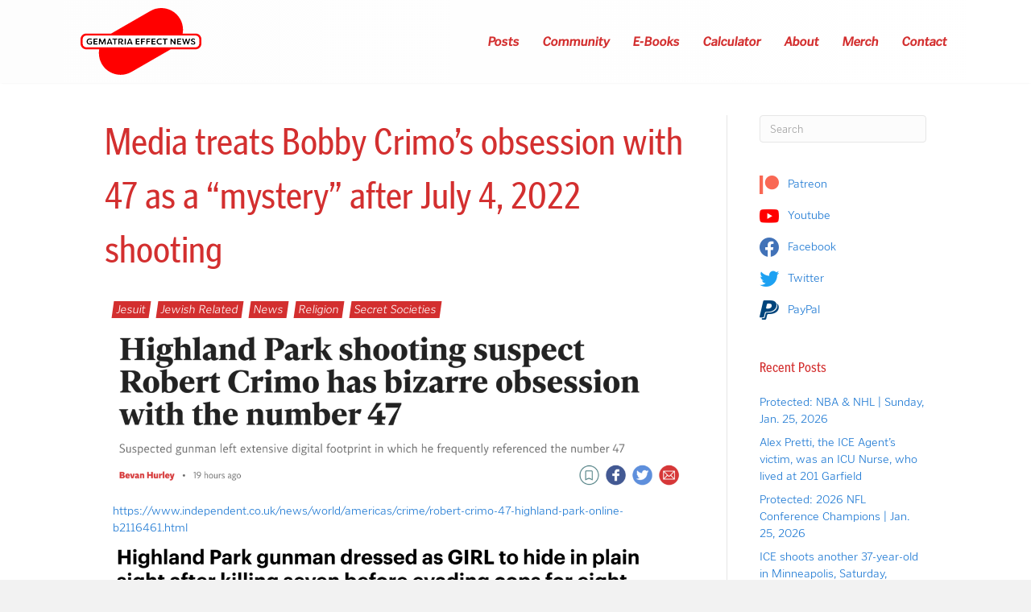

--- FILE ---
content_type: text/html; charset=UTF-8
request_url: https://gematriaeffect.news/media-treats-bobby-crimos-obsession-with-47-as-a-mystery-after-july-4-2022-shooting/
body_size: 19716
content:
<!DOCTYPE html>
<html lang="en-US" dir="ltr" prefix="og: https://ogp.me/ns#">
<head>
<meta charset="UTF-8" />
<meta name='viewport' content='width=device-width, initial-scale=1.0' />
<meta http-equiv='X-UA-Compatible' content='IE=edge' />
<link rel="profile" href="https://gmpg.org/xfn/11" />

<!-- Search Engine Optimization by Rank Math - https://rankmath.com/ -->
<title>Media treats Bobby Crimo&#039;s obsession with 47 as a &quot;mystery&quot; after July 4, 2022 shooting - Gematria Effect News</title>
<meta name="description" content="https://www.independent.co.uk/news/world/americas/crime/robert-crimo-47-highland-park-online-b2116461.html"/>
<meta name="robots" content="follow, index, max-snippet:-1, max-video-preview:-1, max-image-preview:large"/>
<link rel="canonical" href="https://gematriaeffect.news/media-treats-bobby-crimos-obsession-with-47-as-a-mystery-after-july-4-2022-shooting/" />
<meta property="og:locale" content="en_US" />
<meta property="og:type" content="article" />
<meta property="og:title" content="Media treats Bobby Crimo&#039;s obsession with 47 as a &quot;mystery&quot; after July 4, 2022 shooting - Gematria Effect News" />
<meta property="og:description" content="https://www.independent.co.uk/news/world/americas/crime/robert-crimo-47-highland-park-online-b2116461.html" />
<meta property="og:url" content="https://gematriaeffect.news/media-treats-bobby-crimos-obsession-with-47-as-a-mystery-after-july-4-2022-shooting/" />
<meta property="og:site_name" content="Gematria Effect News" />
<meta property="article:publisher" content="https://www.facebook.com/zacharykhubbard" />
<meta property="article:section" content="News" />
<meta property="og:updated_time" content="2022-07-06T10:00:21-07:00" />
<meta property="og:image" content="https://storage.googleapis.com/stateless-gematriaeffect-news/2023/08/d64c5697-gen-featured-image-1200-×-630-px-1.png" />
<meta property="og:image:secure_url" content="https://storage.googleapis.com/stateless-gematriaeffect-news/2023/08/d64c5697-gen-featured-image-1200-×-630-px-1.png" />
<meta property="og:image:width" content="1200" />
<meta property="og:image:height" content="630" />
<meta property="og:image:alt" content="Media treats Bobby Crimo&#8217;s obsession with 47 as a &#8220;mystery&#8221; after July 4, 2022 shooting" />
<meta property="og:image:type" content="image/png" />
<meta property="article:published_time" content="2022-07-06T07:58:49-07:00" />
<meta property="article:modified_time" content="2022-07-06T10:00:21-07:00" />
<meta name="twitter:card" content="summary_large_image" />
<meta name="twitter:title" content="Media treats Bobby Crimo&#039;s obsession with 47 as a &quot;mystery&quot; after July 4, 2022 shooting - Gematria Effect News" />
<meta name="twitter:description" content="https://www.independent.co.uk/news/world/americas/crime/robert-crimo-47-highland-park-online-b2116461.html" />
<meta name="twitter:site" content="@@freetofindtruth" />
<meta name="twitter:creator" content="@@freetofindtruth" />
<meta name="twitter:image" content="https://storage.googleapis.com/stateless-gematriaeffect-news/2023/08/d64c5697-gen-featured-image-1200-×-630-px-1.png" />
<meta name="twitter:label1" content="Written by" />
<meta name="twitter:data1" content="Zachary Hubbard" />
<meta name="twitter:label2" content="Time to read" />
<meta name="twitter:data2" content="Less than a minute" />
<script type="application/ld+json" class="rank-math-schema">{"@context":"https://schema.org","@graph":[{"@type":"Organization","@id":"https://gematriaeffect.news/#organization","name":"Gematria Effect News","url":"https://gematriaeffect.news","sameAs":["https://www.facebook.com/zacharykhubbard","https://twitter.com/@freetofindtruth"],"email":"gematriaeffectnews@gmail.com","logo":{"@type":"ImageObject","@id":"https://gematriaeffect.news/#logo","url":"https://storage.googleapis.com/stateless-gematriaeffect-news/2022/11/15fc453d-gen-final-logo.png","contentUrl":"https://storage.googleapis.com/stateless-gematriaeffect-news/2022/11/15fc453d-gen-final-logo.png","caption":"Gematria Effect News","inLanguage":"en-US","width":"3032","height":"1680"}},{"@type":"WebSite","@id":"https://gematriaeffect.news/#website","url":"https://gematriaeffect.news","name":"Gematria Effect News","publisher":{"@id":"https://gematriaeffect.news/#organization"},"inLanguage":"en-US"},{"@type":"ImageObject","@id":"https://storage.googleapis.com/stateless-gematriaeffect-news/2022/07/d7536771-screen-shot-2022-07-06-at-7.53.54-am-1200x336.png","url":"https://storage.googleapis.com/stateless-gematriaeffect-news/2022/07/d7536771-screen-shot-2022-07-06-at-7.53.54-am-1200x336.png","width":"200","height":"200","inLanguage":"en-US"},{"@type":"WebPage","@id":"https://gematriaeffect.news/media-treats-bobby-crimos-obsession-with-47-as-a-mystery-after-july-4-2022-shooting/#webpage","url":"https://gematriaeffect.news/media-treats-bobby-crimos-obsession-with-47-as-a-mystery-after-july-4-2022-shooting/","name":"Media treats Bobby Crimo&#039;s obsession with 47 as a &quot;mystery&quot; after July 4, 2022 shooting - Gematria Effect News","datePublished":"2022-07-06T07:58:49-07:00","dateModified":"2022-07-06T10:00:21-07:00","isPartOf":{"@id":"https://gematriaeffect.news/#website"},"primaryImageOfPage":{"@id":"https://storage.googleapis.com/stateless-gematriaeffect-news/2022/07/d7536771-screen-shot-2022-07-06-at-7.53.54-am-1200x336.png"},"inLanguage":"en-US"},{"@type":"Person","@id":"https://gematriaeffect.news/author/zachhubbard/","name":"Zachary Hubbard","url":"https://gematriaeffect.news/author/zachhubbard/","image":{"@type":"ImageObject","@id":"https://secure.gravatar.com/avatar/fafac72d5fd080d710ec5a913fe47b01c267fda2899cd0df6980306c56bdd337?s=96&amp;d=mm&amp;r=g","url":"https://secure.gravatar.com/avatar/fafac72d5fd080d710ec5a913fe47b01c267fda2899cd0df6980306c56bdd337?s=96&amp;d=mm&amp;r=g","caption":"Zachary Hubbard","inLanguage":"en-US"},"worksFor":{"@id":"https://gematriaeffect.news/#organization"}},{"@type":"BlogPosting","headline":"Media treats Bobby Crimo&#039;s obsession with 47 as a &quot;mystery&quot; after July 4, 2022 shooting -","datePublished":"2022-07-06T07:58:49-07:00","dateModified":"2022-07-06T10:00:21-07:00","articleSection":"Jesuit, Jewish Related, News, Religion, Secret Societies","author":{"@id":"https://gematriaeffect.news/author/zachhubbard/","name":"Zachary Hubbard"},"publisher":{"@id":"https://gematriaeffect.news/#organization"},"description":"https://www.independent.co.uk/news/world/americas/crime/robert-crimo-47-highland-park-online-b2116461.html","name":"Media treats Bobby Crimo&#039;s obsession with 47 as a &quot;mystery&quot; after July 4, 2022 shooting -","@id":"https://gematriaeffect.news/media-treats-bobby-crimos-obsession-with-47-as-a-mystery-after-july-4-2022-shooting/#richSnippet","isPartOf":{"@id":"https://gematriaeffect.news/media-treats-bobby-crimos-obsession-with-47-as-a-mystery-after-july-4-2022-shooting/#webpage"},"image":{"@id":"https://storage.googleapis.com/stateless-gematriaeffect-news/2022/07/d7536771-screen-shot-2022-07-06-at-7.53.54-am-1200x336.png"},"inLanguage":"en-US","mainEntityOfPage":{"@id":"https://gematriaeffect.news/media-treats-bobby-crimos-obsession-with-47-as-a-mystery-after-july-4-2022-shooting/#webpage"}}]}</script>
<!-- /Rank Math WordPress SEO plugin -->

<link rel='dns-prefetch' href='//use.typekit.net' />
<link rel="alternate" type="application/rss+xml" title="Gematria Effect News &raquo; Feed" href="https://gematriaeffect.news/feed/" />
<link rel="alternate" type="application/rss+xml" title="Gematria Effect News &raquo; Comments Feed" href="https://gematriaeffect.news/comments/feed/" />
<link rel="alternate" type="application/rss+xml" title="Gematria Effect News &raquo; Media treats Bobby Crimo&#8217;s obsession with 47 as a &#8220;mystery&#8221; after July 4, 2022 shooting Comments Feed" href="https://gematriaeffect.news/media-treats-bobby-crimos-obsession-with-47-as-a-mystery-after-july-4-2022-shooting/feed/" />
<link rel="alternate" title="oEmbed (JSON)" type="application/json+oembed" href="https://gematriaeffect.news/wp-json/oembed/1.0/embed?url=https%3A%2F%2Fgematriaeffect.news%2Fmedia-treats-bobby-crimos-obsession-with-47-as-a-mystery-after-july-4-2022-shooting%2F" />
<link rel="alternate" title="oEmbed (XML)" type="text/xml+oembed" href="https://gematriaeffect.news/wp-json/oembed/1.0/embed?url=https%3A%2F%2Fgematriaeffect.news%2Fmedia-treats-bobby-crimos-obsession-with-47-as-a-mystery-after-july-4-2022-shooting%2F&#038;format=xml" />
<link rel="preload" href="https://gematriaeffect.news/wp-content/plugins/bb-plugin/fonts/fontawesome/5.15.4/webfonts/fa-solid-900.woff2" as="font" type="font/woff2" crossorigin="anonymous">
<link rel="preload" href="https://gematriaeffect.news/wp-content/plugins/bb-plugin/fonts/fontawesome/5.15.4/webfonts/fa-regular-400.woff2" as="font" type="font/woff2" crossorigin="anonymous">
<style id='wp-img-auto-sizes-contain-inline-css'>
img:is([sizes=auto i],[sizes^="auto," i]){contain-intrinsic-size:3000px 1500px}
/*# sourceURL=wp-img-auto-sizes-contain-inline-css */
</style>
<link rel='stylesheet' id='cfw-blocks-styles-css' href='https://gematriaeffect.news/wp-content/plugins/checkout-for-woocommerce/build/css/blocks-styles.css?ver=540cb48d1be171b3b69284627cb4edea' media='all' />
<link rel='stylesheet' id='formidable-css' href='https://gematriaeffect.news/wp-content/plugins/formidable/css/formidableforms.css?ver=114153' media='all' />
<link rel='stylesheet' id='wc-blocks-integration-css' href='https://gematriaeffect.news/wp-content/plugins/woocommerce-subscriptions/vendor/woocommerce/subscriptions-core/build/index.css?ver=4.5.1' media='all' />
<style id='wp-emoji-styles-inline-css'>

	img.wp-smiley, img.emoji {
		display: inline !important;
		border: none !important;
		box-shadow: none !important;
		height: 1em !important;
		width: 1em !important;
		margin: 0 0.07em !important;
		vertical-align: -0.1em !important;
		background: none !important;
		padding: 0 !important;
	}
/*# sourceURL=wp-emoji-styles-inline-css */
</style>
<style id='wp-block-library-inline-css'>
:root{--wp-block-synced-color:#7a00df;--wp-block-synced-color--rgb:122,0,223;--wp-bound-block-color:var(--wp-block-synced-color);--wp-editor-canvas-background:#ddd;--wp-admin-theme-color:#007cba;--wp-admin-theme-color--rgb:0,124,186;--wp-admin-theme-color-darker-10:#006ba1;--wp-admin-theme-color-darker-10--rgb:0,107,160.5;--wp-admin-theme-color-darker-20:#005a87;--wp-admin-theme-color-darker-20--rgb:0,90,135;--wp-admin-border-width-focus:2px}@media (min-resolution:192dpi){:root{--wp-admin-border-width-focus:1.5px}}.wp-element-button{cursor:pointer}:root .has-very-light-gray-background-color{background-color:#eee}:root .has-very-dark-gray-background-color{background-color:#313131}:root .has-very-light-gray-color{color:#eee}:root .has-very-dark-gray-color{color:#313131}:root .has-vivid-green-cyan-to-vivid-cyan-blue-gradient-background{background:linear-gradient(135deg,#00d084,#0693e3)}:root .has-purple-crush-gradient-background{background:linear-gradient(135deg,#34e2e4,#4721fb 50%,#ab1dfe)}:root .has-hazy-dawn-gradient-background{background:linear-gradient(135deg,#faaca8,#dad0ec)}:root .has-subdued-olive-gradient-background{background:linear-gradient(135deg,#fafae1,#67a671)}:root .has-atomic-cream-gradient-background{background:linear-gradient(135deg,#fdd79a,#004a59)}:root .has-nightshade-gradient-background{background:linear-gradient(135deg,#330968,#31cdcf)}:root .has-midnight-gradient-background{background:linear-gradient(135deg,#020381,#2874fc)}:root{--wp--preset--font-size--normal:16px;--wp--preset--font-size--huge:42px}.has-regular-font-size{font-size:1em}.has-larger-font-size{font-size:2.625em}.has-normal-font-size{font-size:var(--wp--preset--font-size--normal)}.has-huge-font-size{font-size:var(--wp--preset--font-size--huge)}.has-text-align-center{text-align:center}.has-text-align-left{text-align:left}.has-text-align-right{text-align:right}.has-fit-text{white-space:nowrap!important}#end-resizable-editor-section{display:none}.aligncenter{clear:both}.items-justified-left{justify-content:flex-start}.items-justified-center{justify-content:center}.items-justified-right{justify-content:flex-end}.items-justified-space-between{justify-content:space-between}.screen-reader-text{border:0;clip-path:inset(50%);height:1px;margin:-1px;overflow:hidden;padding:0;position:absolute;width:1px;word-wrap:normal!important}.screen-reader-text:focus{background-color:#ddd;clip-path:none;color:#444;display:block;font-size:1em;height:auto;left:5px;line-height:normal;padding:15px 23px 14px;text-decoration:none;top:5px;width:auto;z-index:100000}html :where(.has-border-color){border-style:solid}html :where([style*=border-top-color]){border-top-style:solid}html :where([style*=border-right-color]){border-right-style:solid}html :where([style*=border-bottom-color]){border-bottom-style:solid}html :where([style*=border-left-color]){border-left-style:solid}html :where([style*=border-width]){border-style:solid}html :where([style*=border-top-width]){border-top-style:solid}html :where([style*=border-right-width]){border-right-style:solid}html :where([style*=border-bottom-width]){border-bottom-style:solid}html :where([style*=border-left-width]){border-left-style:solid}html :where(img[class*=wp-image-]){height:auto;max-width:100%}:where(figure){margin:0 0 1em}html :where(.is-position-sticky){--wp-admin--admin-bar--position-offset:var(--wp-admin--admin-bar--height,0px)}@media screen and (max-width:600px){html :where(.is-position-sticky){--wp-admin--admin-bar--position-offset:0px}}

/*# sourceURL=wp-block-library-inline-css */
</style><style id='wp-block-image-inline-css'>
.wp-block-image>a,.wp-block-image>figure>a{display:inline-block}.wp-block-image img{box-sizing:border-box;height:auto;max-width:100%;vertical-align:bottom}@media not (prefers-reduced-motion){.wp-block-image img.hide{visibility:hidden}.wp-block-image img.show{animation:show-content-image .4s}}.wp-block-image[style*=border-radius] img,.wp-block-image[style*=border-radius]>a{border-radius:inherit}.wp-block-image.has-custom-border img{box-sizing:border-box}.wp-block-image.aligncenter{text-align:center}.wp-block-image.alignfull>a,.wp-block-image.alignwide>a{width:100%}.wp-block-image.alignfull img,.wp-block-image.alignwide img{height:auto;width:100%}.wp-block-image .aligncenter,.wp-block-image .alignleft,.wp-block-image .alignright,.wp-block-image.aligncenter,.wp-block-image.alignleft,.wp-block-image.alignright{display:table}.wp-block-image .aligncenter>figcaption,.wp-block-image .alignleft>figcaption,.wp-block-image .alignright>figcaption,.wp-block-image.aligncenter>figcaption,.wp-block-image.alignleft>figcaption,.wp-block-image.alignright>figcaption{caption-side:bottom;display:table-caption}.wp-block-image .alignleft{float:left;margin:.5em 1em .5em 0}.wp-block-image .alignright{float:right;margin:.5em 0 .5em 1em}.wp-block-image .aligncenter{margin-left:auto;margin-right:auto}.wp-block-image :where(figcaption){margin-bottom:1em;margin-top:.5em}.wp-block-image.is-style-circle-mask img{border-radius:9999px}@supports ((-webkit-mask-image:none) or (mask-image:none)) or (-webkit-mask-image:none){.wp-block-image.is-style-circle-mask img{border-radius:0;-webkit-mask-image:url('data:image/svg+xml;utf8,<svg viewBox="0 0 100 100" xmlns="http://www.w3.org/2000/svg"><circle cx="50" cy="50" r="50"/></svg>');mask-image:url('data:image/svg+xml;utf8,<svg viewBox="0 0 100 100" xmlns="http://www.w3.org/2000/svg"><circle cx="50" cy="50" r="50"/></svg>');mask-mode:alpha;-webkit-mask-position:center;mask-position:center;-webkit-mask-repeat:no-repeat;mask-repeat:no-repeat;-webkit-mask-size:contain;mask-size:contain}}:root :where(.wp-block-image.is-style-rounded img,.wp-block-image .is-style-rounded img){border-radius:9999px}.wp-block-image figure{margin:0}.wp-lightbox-container{display:flex;flex-direction:column;position:relative}.wp-lightbox-container img{cursor:zoom-in}.wp-lightbox-container img:hover+button{opacity:1}.wp-lightbox-container button{align-items:center;backdrop-filter:blur(16px) saturate(180%);background-color:#5a5a5a40;border:none;border-radius:4px;cursor:zoom-in;display:flex;height:20px;justify-content:center;opacity:0;padding:0;position:absolute;right:16px;text-align:center;top:16px;width:20px;z-index:100}@media not (prefers-reduced-motion){.wp-lightbox-container button{transition:opacity .2s ease}}.wp-lightbox-container button:focus-visible{outline:3px auto #5a5a5a40;outline:3px auto -webkit-focus-ring-color;outline-offset:3px}.wp-lightbox-container button:hover{cursor:pointer;opacity:1}.wp-lightbox-container button:focus{opacity:1}.wp-lightbox-container button:focus,.wp-lightbox-container button:hover,.wp-lightbox-container button:not(:hover):not(:active):not(.has-background){background-color:#5a5a5a40;border:none}.wp-lightbox-overlay{box-sizing:border-box;cursor:zoom-out;height:100vh;left:0;overflow:hidden;position:fixed;top:0;visibility:hidden;width:100%;z-index:100000}.wp-lightbox-overlay .close-button{align-items:center;cursor:pointer;display:flex;justify-content:center;min-height:40px;min-width:40px;padding:0;position:absolute;right:calc(env(safe-area-inset-right) + 16px);top:calc(env(safe-area-inset-top) + 16px);z-index:5000000}.wp-lightbox-overlay .close-button:focus,.wp-lightbox-overlay .close-button:hover,.wp-lightbox-overlay .close-button:not(:hover):not(:active):not(.has-background){background:none;border:none}.wp-lightbox-overlay .lightbox-image-container{height:var(--wp--lightbox-container-height);left:50%;overflow:hidden;position:absolute;top:50%;transform:translate(-50%,-50%);transform-origin:top left;width:var(--wp--lightbox-container-width);z-index:9999999999}.wp-lightbox-overlay .wp-block-image{align-items:center;box-sizing:border-box;display:flex;height:100%;justify-content:center;margin:0;position:relative;transform-origin:0 0;width:100%;z-index:3000000}.wp-lightbox-overlay .wp-block-image img{height:var(--wp--lightbox-image-height);min-height:var(--wp--lightbox-image-height);min-width:var(--wp--lightbox-image-width);width:var(--wp--lightbox-image-width)}.wp-lightbox-overlay .wp-block-image figcaption{display:none}.wp-lightbox-overlay button{background:none;border:none}.wp-lightbox-overlay .scrim{background-color:#fff;height:100%;opacity:.9;position:absolute;width:100%;z-index:2000000}.wp-lightbox-overlay.active{visibility:visible}@media not (prefers-reduced-motion){.wp-lightbox-overlay.active{animation:turn-on-visibility .25s both}.wp-lightbox-overlay.active img{animation:turn-on-visibility .35s both}.wp-lightbox-overlay.show-closing-animation:not(.active){animation:turn-off-visibility .35s both}.wp-lightbox-overlay.show-closing-animation:not(.active) img{animation:turn-off-visibility .25s both}.wp-lightbox-overlay.zoom.active{animation:none;opacity:1;visibility:visible}.wp-lightbox-overlay.zoom.active .lightbox-image-container{animation:lightbox-zoom-in .4s}.wp-lightbox-overlay.zoom.active .lightbox-image-container img{animation:none}.wp-lightbox-overlay.zoom.active .scrim{animation:turn-on-visibility .4s forwards}.wp-lightbox-overlay.zoom.show-closing-animation:not(.active){animation:none}.wp-lightbox-overlay.zoom.show-closing-animation:not(.active) .lightbox-image-container{animation:lightbox-zoom-out .4s}.wp-lightbox-overlay.zoom.show-closing-animation:not(.active) .lightbox-image-container img{animation:none}.wp-lightbox-overlay.zoom.show-closing-animation:not(.active) .scrim{animation:turn-off-visibility .4s forwards}}@keyframes show-content-image{0%{visibility:hidden}99%{visibility:hidden}to{visibility:visible}}@keyframes turn-on-visibility{0%{opacity:0}to{opacity:1}}@keyframes turn-off-visibility{0%{opacity:1;visibility:visible}99%{opacity:0;visibility:visible}to{opacity:0;visibility:hidden}}@keyframes lightbox-zoom-in{0%{transform:translate(calc((-100vw + var(--wp--lightbox-scrollbar-width))/2 + var(--wp--lightbox-initial-left-position)),calc(-50vh + var(--wp--lightbox-initial-top-position))) scale(var(--wp--lightbox-scale))}to{transform:translate(-50%,-50%) scale(1)}}@keyframes lightbox-zoom-out{0%{transform:translate(-50%,-50%) scale(1);visibility:visible}99%{visibility:visible}to{transform:translate(calc((-100vw + var(--wp--lightbox-scrollbar-width))/2 + var(--wp--lightbox-initial-left-position)),calc(-50vh + var(--wp--lightbox-initial-top-position))) scale(var(--wp--lightbox-scale));visibility:hidden}}
/*# sourceURL=https://gematriaeffect.news/wp-includes/blocks/image/style.min.css */
</style>
<style id='wp-block-image-theme-inline-css'>
:root :where(.wp-block-image figcaption){color:#555;font-size:13px;text-align:center}.is-dark-theme :root :where(.wp-block-image figcaption){color:#ffffffa6}.wp-block-image{margin:0 0 1em}
/*# sourceURL=https://gematriaeffect.news/wp-includes/blocks/image/theme.min.css */
</style>
<style id='wp-block-embed-inline-css'>
.wp-block-embed.alignleft,.wp-block-embed.alignright,.wp-block[data-align=left]>[data-type="core/embed"],.wp-block[data-align=right]>[data-type="core/embed"]{max-width:360px;width:100%}.wp-block-embed.alignleft .wp-block-embed__wrapper,.wp-block-embed.alignright .wp-block-embed__wrapper,.wp-block[data-align=left]>[data-type="core/embed"] .wp-block-embed__wrapper,.wp-block[data-align=right]>[data-type="core/embed"] .wp-block-embed__wrapper{min-width:280px}.wp-block-cover .wp-block-embed{min-height:240px;min-width:320px}.wp-block-embed{overflow-wrap:break-word}.wp-block-embed :where(figcaption){margin-bottom:1em;margin-top:.5em}.wp-block-embed iframe{max-width:100%}.wp-block-embed__wrapper{position:relative}.wp-embed-responsive .wp-has-aspect-ratio .wp-block-embed__wrapper:before{content:"";display:block;padding-top:50%}.wp-embed-responsive .wp-has-aspect-ratio iframe{bottom:0;height:100%;left:0;position:absolute;right:0;top:0;width:100%}.wp-embed-responsive .wp-embed-aspect-21-9 .wp-block-embed__wrapper:before{padding-top:42.85%}.wp-embed-responsive .wp-embed-aspect-18-9 .wp-block-embed__wrapper:before{padding-top:50%}.wp-embed-responsive .wp-embed-aspect-16-9 .wp-block-embed__wrapper:before{padding-top:56.25%}.wp-embed-responsive .wp-embed-aspect-4-3 .wp-block-embed__wrapper:before{padding-top:75%}.wp-embed-responsive .wp-embed-aspect-1-1 .wp-block-embed__wrapper:before{padding-top:100%}.wp-embed-responsive .wp-embed-aspect-9-16 .wp-block-embed__wrapper:before{padding-top:177.77%}.wp-embed-responsive .wp-embed-aspect-1-2 .wp-block-embed__wrapper:before{padding-top:200%}
/*# sourceURL=https://gematriaeffect.news/wp-includes/blocks/embed/style.min.css */
</style>
<style id='wp-block-embed-theme-inline-css'>
.wp-block-embed :where(figcaption){color:#555;font-size:13px;text-align:center}.is-dark-theme .wp-block-embed :where(figcaption){color:#ffffffa6}.wp-block-embed{margin:0 0 1em}
/*# sourceURL=https://gematriaeffect.news/wp-includes/blocks/embed/theme.min.css */
</style>
<style id='wp-block-paragraph-inline-css'>
.is-small-text{font-size:.875em}.is-regular-text{font-size:1em}.is-large-text{font-size:2.25em}.is-larger-text{font-size:3em}.has-drop-cap:not(:focus):first-letter{float:left;font-size:8.4em;font-style:normal;font-weight:100;line-height:.68;margin:.05em .1em 0 0;text-transform:uppercase}body.rtl .has-drop-cap:not(:focus):first-letter{float:none;margin-left:.1em}p.has-drop-cap.has-background{overflow:hidden}:root :where(p.has-background){padding:1.25em 2.375em}:where(p.has-text-color:not(.has-link-color)) a{color:inherit}p.has-text-align-left[style*="writing-mode:vertical-lr"],p.has-text-align-right[style*="writing-mode:vertical-rl"]{rotate:180deg}
/*# sourceURL=https://gematriaeffect.news/wp-includes/blocks/paragraph/style.min.css */
</style>
<link rel='stylesheet' id='wc-blocks-style-css' href='https://gematriaeffect.news/wp-content/plugins/woocommerce/assets/client/blocks/wc-blocks.css?ver=wc-10.4.3' media='all' />
<style id='global-styles-inline-css'>
:root{--wp--preset--aspect-ratio--square: 1;--wp--preset--aspect-ratio--4-3: 4/3;--wp--preset--aspect-ratio--3-4: 3/4;--wp--preset--aspect-ratio--3-2: 3/2;--wp--preset--aspect-ratio--2-3: 2/3;--wp--preset--aspect-ratio--16-9: 16/9;--wp--preset--aspect-ratio--9-16: 9/16;--wp--preset--color--black: #000000;--wp--preset--color--cyan-bluish-gray: #abb8c3;--wp--preset--color--white: #ffffff;--wp--preset--color--pale-pink: #f78da7;--wp--preset--color--vivid-red: #cf2e2e;--wp--preset--color--luminous-vivid-orange: #ff6900;--wp--preset--color--luminous-vivid-amber: #fcb900;--wp--preset--color--light-green-cyan: #7bdcb5;--wp--preset--color--vivid-green-cyan: #00d084;--wp--preset--color--pale-cyan-blue: #8ed1fc;--wp--preset--color--vivid-cyan-blue: #0693e3;--wp--preset--color--vivid-purple: #9b51e0;--wp--preset--color--fl-heading-text: #d32f2f;--wp--preset--color--fl-body-bg: #f2f2f2;--wp--preset--color--fl-body-text: #131414;--wp--preset--color--fl-accent: #1976d2;--wp--preset--color--fl-accent-hover: #63a4ff;--wp--preset--color--fl-topbar-bg: #ffffff;--wp--preset--color--fl-topbar-text: #757575;--wp--preset--color--fl-topbar-link: #2b7bb9;--wp--preset--color--fl-topbar-hover: #2b7bb9;--wp--preset--color--fl-header-bg: #ffffff;--wp--preset--color--fl-header-text: #757575;--wp--preset--color--fl-header-link: #757575;--wp--preset--color--fl-header-hover: #2b7bb9;--wp--preset--color--fl-nav-bg: #ffffff;--wp--preset--color--fl-nav-link: #757575;--wp--preset--color--fl-nav-hover: #2b7bb9;--wp--preset--color--fl-content-bg: #ffffff;--wp--preset--color--fl-footer-widgets-bg: #ffffff;--wp--preset--color--fl-footer-widgets-text: #757575;--wp--preset--color--fl-footer-widgets-link: #2b7bb9;--wp--preset--color--fl-footer-widgets-hover: #2b7bb9;--wp--preset--color--fl-footer-bg: #ffffff;--wp--preset--color--fl-footer-text: #757575;--wp--preset--color--fl-footer-link: #2b7bb9;--wp--preset--color--fl-footer-hover: #2b7bb9;--wp--preset--gradient--vivid-cyan-blue-to-vivid-purple: linear-gradient(135deg,rgb(6,147,227) 0%,rgb(155,81,224) 100%);--wp--preset--gradient--light-green-cyan-to-vivid-green-cyan: linear-gradient(135deg,rgb(122,220,180) 0%,rgb(0,208,130) 100%);--wp--preset--gradient--luminous-vivid-amber-to-luminous-vivid-orange: linear-gradient(135deg,rgb(252,185,0) 0%,rgb(255,105,0) 100%);--wp--preset--gradient--luminous-vivid-orange-to-vivid-red: linear-gradient(135deg,rgb(255,105,0) 0%,rgb(207,46,46) 100%);--wp--preset--gradient--very-light-gray-to-cyan-bluish-gray: linear-gradient(135deg,rgb(238,238,238) 0%,rgb(169,184,195) 100%);--wp--preset--gradient--cool-to-warm-spectrum: linear-gradient(135deg,rgb(74,234,220) 0%,rgb(151,120,209) 20%,rgb(207,42,186) 40%,rgb(238,44,130) 60%,rgb(251,105,98) 80%,rgb(254,248,76) 100%);--wp--preset--gradient--blush-light-purple: linear-gradient(135deg,rgb(255,206,236) 0%,rgb(152,150,240) 100%);--wp--preset--gradient--blush-bordeaux: linear-gradient(135deg,rgb(254,205,165) 0%,rgb(254,45,45) 50%,rgb(107,0,62) 100%);--wp--preset--gradient--luminous-dusk: linear-gradient(135deg,rgb(255,203,112) 0%,rgb(199,81,192) 50%,rgb(65,88,208) 100%);--wp--preset--gradient--pale-ocean: linear-gradient(135deg,rgb(255,245,203) 0%,rgb(182,227,212) 50%,rgb(51,167,181) 100%);--wp--preset--gradient--electric-grass: linear-gradient(135deg,rgb(202,248,128) 0%,rgb(113,206,126) 100%);--wp--preset--gradient--midnight: linear-gradient(135deg,rgb(2,3,129) 0%,rgb(40,116,252) 100%);--wp--preset--font-size--small: 13px;--wp--preset--font-size--medium: 20px;--wp--preset--font-size--large: 36px;--wp--preset--font-size--x-large: 42px;--wp--preset--spacing--20: 0.44rem;--wp--preset--spacing--30: 0.67rem;--wp--preset--spacing--40: 1rem;--wp--preset--spacing--50: 1.5rem;--wp--preset--spacing--60: 2.25rem;--wp--preset--spacing--70: 3.38rem;--wp--preset--spacing--80: 5.06rem;--wp--preset--shadow--natural: 6px 6px 9px rgba(0, 0, 0, 0.2);--wp--preset--shadow--deep: 12px 12px 50px rgba(0, 0, 0, 0.4);--wp--preset--shadow--sharp: 6px 6px 0px rgba(0, 0, 0, 0.2);--wp--preset--shadow--outlined: 6px 6px 0px -3px rgb(255, 255, 255), 6px 6px rgb(0, 0, 0);--wp--preset--shadow--crisp: 6px 6px 0px rgb(0, 0, 0);}:where(.is-layout-flex){gap: 0.5em;}:where(.is-layout-grid){gap: 0.5em;}body .is-layout-flex{display: flex;}.is-layout-flex{flex-wrap: wrap;align-items: center;}.is-layout-flex > :is(*, div){margin: 0;}body .is-layout-grid{display: grid;}.is-layout-grid > :is(*, div){margin: 0;}:where(.wp-block-columns.is-layout-flex){gap: 2em;}:where(.wp-block-columns.is-layout-grid){gap: 2em;}:where(.wp-block-post-template.is-layout-flex){gap: 1.25em;}:where(.wp-block-post-template.is-layout-grid){gap: 1.25em;}.has-black-color{color: var(--wp--preset--color--black) !important;}.has-cyan-bluish-gray-color{color: var(--wp--preset--color--cyan-bluish-gray) !important;}.has-white-color{color: var(--wp--preset--color--white) !important;}.has-pale-pink-color{color: var(--wp--preset--color--pale-pink) !important;}.has-vivid-red-color{color: var(--wp--preset--color--vivid-red) !important;}.has-luminous-vivid-orange-color{color: var(--wp--preset--color--luminous-vivid-orange) !important;}.has-luminous-vivid-amber-color{color: var(--wp--preset--color--luminous-vivid-amber) !important;}.has-light-green-cyan-color{color: var(--wp--preset--color--light-green-cyan) !important;}.has-vivid-green-cyan-color{color: var(--wp--preset--color--vivid-green-cyan) !important;}.has-pale-cyan-blue-color{color: var(--wp--preset--color--pale-cyan-blue) !important;}.has-vivid-cyan-blue-color{color: var(--wp--preset--color--vivid-cyan-blue) !important;}.has-vivid-purple-color{color: var(--wp--preset--color--vivid-purple) !important;}.has-black-background-color{background-color: var(--wp--preset--color--black) !important;}.has-cyan-bluish-gray-background-color{background-color: var(--wp--preset--color--cyan-bluish-gray) !important;}.has-white-background-color{background-color: var(--wp--preset--color--white) !important;}.has-pale-pink-background-color{background-color: var(--wp--preset--color--pale-pink) !important;}.has-vivid-red-background-color{background-color: var(--wp--preset--color--vivid-red) !important;}.has-luminous-vivid-orange-background-color{background-color: var(--wp--preset--color--luminous-vivid-orange) !important;}.has-luminous-vivid-amber-background-color{background-color: var(--wp--preset--color--luminous-vivid-amber) !important;}.has-light-green-cyan-background-color{background-color: var(--wp--preset--color--light-green-cyan) !important;}.has-vivid-green-cyan-background-color{background-color: var(--wp--preset--color--vivid-green-cyan) !important;}.has-pale-cyan-blue-background-color{background-color: var(--wp--preset--color--pale-cyan-blue) !important;}.has-vivid-cyan-blue-background-color{background-color: var(--wp--preset--color--vivid-cyan-blue) !important;}.has-vivid-purple-background-color{background-color: var(--wp--preset--color--vivid-purple) !important;}.has-black-border-color{border-color: var(--wp--preset--color--black) !important;}.has-cyan-bluish-gray-border-color{border-color: var(--wp--preset--color--cyan-bluish-gray) !important;}.has-white-border-color{border-color: var(--wp--preset--color--white) !important;}.has-pale-pink-border-color{border-color: var(--wp--preset--color--pale-pink) !important;}.has-vivid-red-border-color{border-color: var(--wp--preset--color--vivid-red) !important;}.has-luminous-vivid-orange-border-color{border-color: var(--wp--preset--color--luminous-vivid-orange) !important;}.has-luminous-vivid-amber-border-color{border-color: var(--wp--preset--color--luminous-vivid-amber) !important;}.has-light-green-cyan-border-color{border-color: var(--wp--preset--color--light-green-cyan) !important;}.has-vivid-green-cyan-border-color{border-color: var(--wp--preset--color--vivid-green-cyan) !important;}.has-pale-cyan-blue-border-color{border-color: var(--wp--preset--color--pale-cyan-blue) !important;}.has-vivid-cyan-blue-border-color{border-color: var(--wp--preset--color--vivid-cyan-blue) !important;}.has-vivid-purple-border-color{border-color: var(--wp--preset--color--vivid-purple) !important;}.has-vivid-cyan-blue-to-vivid-purple-gradient-background{background: var(--wp--preset--gradient--vivid-cyan-blue-to-vivid-purple) !important;}.has-light-green-cyan-to-vivid-green-cyan-gradient-background{background: var(--wp--preset--gradient--light-green-cyan-to-vivid-green-cyan) !important;}.has-luminous-vivid-amber-to-luminous-vivid-orange-gradient-background{background: var(--wp--preset--gradient--luminous-vivid-amber-to-luminous-vivid-orange) !important;}.has-luminous-vivid-orange-to-vivid-red-gradient-background{background: var(--wp--preset--gradient--luminous-vivid-orange-to-vivid-red) !important;}.has-very-light-gray-to-cyan-bluish-gray-gradient-background{background: var(--wp--preset--gradient--very-light-gray-to-cyan-bluish-gray) !important;}.has-cool-to-warm-spectrum-gradient-background{background: var(--wp--preset--gradient--cool-to-warm-spectrum) !important;}.has-blush-light-purple-gradient-background{background: var(--wp--preset--gradient--blush-light-purple) !important;}.has-blush-bordeaux-gradient-background{background: var(--wp--preset--gradient--blush-bordeaux) !important;}.has-luminous-dusk-gradient-background{background: var(--wp--preset--gradient--luminous-dusk) !important;}.has-pale-ocean-gradient-background{background: var(--wp--preset--gradient--pale-ocean) !important;}.has-electric-grass-gradient-background{background: var(--wp--preset--gradient--electric-grass) !important;}.has-midnight-gradient-background{background: var(--wp--preset--gradient--midnight) !important;}.has-small-font-size{font-size: var(--wp--preset--font-size--small) !important;}.has-medium-font-size{font-size: var(--wp--preset--font-size--medium) !important;}.has-large-font-size{font-size: var(--wp--preset--font-size--large) !important;}.has-x-large-font-size{font-size: var(--wp--preset--font-size--x-large) !important;}
/*# sourceURL=global-styles-inline-css */
</style>

<style id='classic-theme-styles-inline-css'>
/*! This file is auto-generated */
.wp-block-button__link{color:#fff;background-color:#32373c;border-radius:9999px;box-shadow:none;text-decoration:none;padding:calc(.667em + 2px) calc(1.333em + 2px);font-size:1.125em}.wp-block-file__button{background:#32373c;color:#fff;text-decoration:none}
/*# sourceURL=/wp-includes/css/classic-themes.min.css */
</style>
<link rel='stylesheet' id='custom-typekit-css-css' href='https://use.typekit.net/mzr7irs.css?ver=2.1.1' media='all' />
<link rel='stylesheet' id='wpmenucart-icons-css' href='https://gematriaeffect.news/wp-content/plugins/woocommerce-menu-bar-cart/assets/css/wpmenucart-icons.min.css?ver=2.14.12' media='all' />
<style id='wpmenucart-icons-inline-css'>
@font-face{font-family:WPMenuCart;src:url(https://gematriaeffect.news/wp-content/plugins/woocommerce-menu-bar-cart/assets/fonts/WPMenuCart.eot);src:url(https://gematriaeffect.news/wp-content/plugins/woocommerce-menu-bar-cart/assets/fonts/WPMenuCart.eot?#iefix) format('embedded-opentype'),url(https://gematriaeffect.news/wp-content/plugins/woocommerce-menu-bar-cart/assets/fonts/WPMenuCart.woff2) format('woff2'),url(https://gematriaeffect.news/wp-content/plugins/woocommerce-menu-bar-cart/assets/fonts/WPMenuCart.woff) format('woff'),url(https://gematriaeffect.news/wp-content/plugins/woocommerce-menu-bar-cart/assets/fonts/WPMenuCart.ttf) format('truetype'),url(https://gematriaeffect.news/wp-content/plugins/woocommerce-menu-bar-cart/assets/fonts/WPMenuCart.svg#WPMenuCart) format('svg');font-weight:400;font-style:normal;font-display:swap}
/*# sourceURL=wpmenucart-icons-inline-css */
</style>
<link rel='stylesheet' id='wpmenucart-css' href='https://gematriaeffect.news/wp-content/plugins/woocommerce-menu-bar-cart/assets/css/wpmenucart-main.min.css?ver=2.14.12' media='all' />
<link rel='stylesheet' id='woocommerce-layout-css' href='https://gematriaeffect.news/wp-content/plugins/woocommerce/assets/css/woocommerce-layout.css?ver=10.4.3' media='all' />
<link rel='stylesheet' id='woocommerce-smallscreen-css' href='https://gematriaeffect.news/wp-content/plugins/woocommerce/assets/css/woocommerce-smallscreen.css?ver=10.4.3' media='only screen and (max-width: 767px)' />
<link rel='stylesheet' id='woocommerce-general-css' href='https://gematriaeffect.news/wp-content/plugins/woocommerce/assets/css/woocommerce.css?ver=10.4.3' media='all' />
<style id='woocommerce-inline-inline-css'>
.woocommerce form .form-row .required { visibility: visible; }
/*# sourceURL=woocommerce-inline-inline-css */
</style>
<link rel='stylesheet' id='font-awesome-5-css' href='https://gematriaeffect.news/wp-content/plugins/bb-plugin/fonts/fontawesome/5.15.4/css/all.min.css?ver=2.10.0.5' media='all' />
<link rel='stylesheet' id='icon-1573569741-css' href='https://gematriaeffect.news/wp-content/uploads/bb-plugin/icons/icon-1573569741/style.css?ver=2.10.0.5' media='all' />
<link rel='stylesheet' id='fl-builder-layout-bundle-c6f7274336db869f4a1f5860d112c2af-css' href='https://gematriaeffect.news/wp-content/uploads/bb-plugin/cache/c6f7274336db869f4a1f5860d112c2af-layout-bundle.css?ver=2.10.0.5-1.5.2.1-20251125200437' media='all' />
<link rel='stylesheet' id='wc-memberships-frontend-css' href='https://gematriaeffect.news/wp-content/plugins/woocommerce-memberships/assets/css/frontend/wc-memberships-frontend.min.css?ver=1.23.1' media='all' />
<link rel='stylesheet' id='main_stylesheet-css' href='https://gematriaeffect.news/wp-content/themes/gen-bb-theme-child/css/main.css?ver=6.9' media='all' />
<link rel='stylesheet' id='woocommerce-nyp-css' href='https://gematriaeffect.news/wp-content/plugins/woocommerce-name-your-price/assets/css/frontend/name-your-price.min.css?ver=3.3.9' media='all' />
<link rel='stylesheet' id='jquery-magnificpopup-css' href='https://gematriaeffect.news/wp-content/plugins/bb-plugin/css/jquery.magnificpopup.min.css?ver=2.10.0.5' media='all' />
<link rel='stylesheet' id='base-css' href='https://gematriaeffect.news/wp-content/themes/bb-theme/css/base.min.css?ver=1.7.19.1' media='all' />
<link rel='stylesheet' id='fl-automator-skin-css' href='https://gematriaeffect.news/wp-content/uploads/bb-theme/skin-69323b51a13e4.css?ver=1.7.19.1' media='all' />
<script type="text/template" id="tmpl-variation-template">
	<div class="woocommerce-variation-description">{{{ data.variation.variation_description }}}</div>
	<div class="woocommerce-variation-price">{{{ data.variation.price_html }}}</div>
	<div class="woocommerce-variation-availability">{{{ data.variation.availability_html }}}</div>
</script>
<script type="text/template" id="tmpl-unavailable-variation-template">
	<p role="alert">Sorry, this product is unavailable. Please choose a different combination.</p>
</script>
<script src="https://gematriaeffect.news/wp-includes/js/jquery/jquery.min.js?ver=3.7.1" id="jquery-core-js"></script>
<script src="https://gematriaeffect.news/wp-includes/js/jquery/jquery-migrate.min.js?ver=3.4.1" id="jquery-migrate-js"></script>
<script src="https://gematriaeffect.news/wp-content/plugins/woocommerce/assets/js/jquery-blockui/jquery.blockUI.min.js?ver=2.7.0-wc.10.4.3" id="wc-jquery-blockui-js" defer data-wp-strategy="defer"></script>
<script id="wc-add-to-cart-js-extra">
var wc_add_to_cart_params = {"ajax_url":"/wp-admin/admin-ajax.php","wc_ajax_url":"/?wc-ajax=%%endpoint%%","i18n_view_cart":"View cart","cart_url":"https://gematriaeffect.news/cart/","is_cart":"","cart_redirect_after_add":"yes"};
//# sourceURL=wc-add-to-cart-js-extra
</script>
<script src="https://gematriaeffect.news/wp-content/plugins/woocommerce/assets/js/frontend/add-to-cart.min.js?ver=10.4.3" id="wc-add-to-cart-js" defer data-wp-strategy="defer"></script>
<script src="https://gematriaeffect.news/wp-content/plugins/woocommerce/assets/js/js-cookie/js.cookie.min.js?ver=2.1.4-wc.10.4.3" id="wc-js-cookie-js" defer data-wp-strategy="defer"></script>
<script id="woocommerce-js-extra">
var woocommerce_params = {"ajax_url":"/wp-admin/admin-ajax.php","wc_ajax_url":"/?wc-ajax=%%endpoint%%","i18n_password_show":"Show password","i18n_password_hide":"Hide password"};
//# sourceURL=woocommerce-js-extra
</script>
<script src="https://gematriaeffect.news/wp-content/plugins/woocommerce/assets/js/frontend/woocommerce.min.js?ver=10.4.3" id="woocommerce-js" defer data-wp-strategy="defer"></script>
<script src="https://gematriaeffect.news/wp-includes/js/underscore.min.js?ver=1.13.7" id="underscore-js"></script>
<script id="wp-util-js-extra">
var _wpUtilSettings = {"ajax":{"url":"/wp-admin/admin-ajax.php"}};
//# sourceURL=wp-util-js-extra
</script>
<script src="https://gematriaeffect.news/wp-includes/js/wp-util.min.js?ver=6.9" id="wp-util-js"></script>
<script id="wc-add-to-cart-variation-js-extra">
var wc_add_to_cart_variation_params = {"wc_ajax_url":"/?wc-ajax=%%endpoint%%","i18n_no_matching_variations_text":"Sorry, no products matched your selection. Please choose a different combination.","i18n_make_a_selection_text":"Please select some product options before adding this product to your cart.","i18n_unavailable_text":"Sorry, this product is unavailable. Please choose a different combination.","i18n_reset_alert_text":"Your selection has been reset. Please select some product options before adding this product to your cart."};
//# sourceURL=wc-add-to-cart-variation-js-extra
</script>
<script src="https://gematriaeffect.news/wp-content/plugins/woocommerce/assets/js/frontend/add-to-cart-variation.min.js?ver=10.4.3" id="wc-add-to-cart-variation-js" defer data-wp-strategy="defer"></script>
<link rel="https://api.w.org/" href="https://gematriaeffect.news/wp-json/" /><link rel="alternate" title="JSON" type="application/json" href="https://gematriaeffect.news/wp-json/wp/v2/posts/121585" /><link rel="EditURI" type="application/rsd+xml" title="RSD" href="https://gematriaeffect.news/xmlrpc.php?rsd" />
<meta name="generator" content="WordPress 6.9" />
<link rel='shortlink' href='https://gematriaeffect.news/?p=121585' />
<script>document.documentElement.className += " js";</script>
<link rel="pingback" href="https://gematriaeffect.news/xmlrpc.php">
	<noscript><style>.woocommerce-product-gallery{ opacity: 1 !important; }</style></noscript>
	<link rel="icon" href="https://storage.googleapis.com/stateless-gematriaeffect-news/2022/11/b328c7c0-gen-favicon-2-60x60.png" sizes="32x32" />
<link rel="icon" href="https://storage.googleapis.com/stateless-gematriaeffect-news/2022/11/b328c7c0-gen-favicon-2-300x300.png" sizes="192x192" />
<link rel="apple-touch-icon" href="https://storage.googleapis.com/stateless-gematriaeffect-news/2022/11/b328c7c0-gen-favicon-2-300x300.png" />
<meta name="msapplication-TileImage" content="https://storage.googleapis.com/stateless-gematriaeffect-news/2022/11/b328c7c0-gen-favicon-2-300x300.png" />
<!-- Google Tag Manager -->
<script>(function(w,d,s,l,i){w[l]=w[l]||[];w[l].push({'gtm.start':
new Date().getTime(),event:'gtm.js'});var f=d.getElementsByTagName(s)[0],
j=d.createElement(s),dl=l!='dataLayer'?'&l='+l:'';j.async=true;j.src=
'https://www.googletagmanager.com/gtm.js?id='+i+dl;f.parentNode.insertBefore(j,f);
})(window,document,'script','dataLayer','GTM-WJ9M2JT');</script>
<!-- End Google Tag Manager -->
<link rel="stylesheet" href="https://gematriaeffect.news/wp-content/themes/gen-bb-theme-child/style.css" /><link rel='stylesheet' id='wc-stripe-blocks-checkout-style-css' href='https://gematriaeffect.news/wp-content/plugins/woocommerce-gateway-stripe/build/upe-blocks.css?ver=5149cca93b0373758856' media='all' />
</head>
<body class="wp-singular post-template-default single single-post postid-121585 single-format-standard wp-theme-bb-theme wp-child-theme-gen-bb-theme-child theme-bb-theme fl-builder-2-10-0-5 fl-themer-1-5-2-1-20251125200437 fl-theme-1-7-19-1 fl-no-js woocommerce-no-js fl-theme-builder-header fl-theme-builder-header-header fl-theme-builder-footer fl-theme-builder-footer-footer fl-theme-builder-part fl-theme-builder-part-newsletter-footer fl-framework-base fl-preset-default fl-full-width fl-has-sidebar fl-search-active has-blocks" itemscope="itemscope" itemtype="https://schema.org/WebPage">
<!-- Google Tag Manager (noscript) -->
<noscript><iframe src="https://www.googletagmanager.com/ns.html?id=GTM-WJ9M2JT"
height="0" width="0" style="display:none;visibility:hidden"></iframe></noscript>
<!-- End Google Tag Manager (noscript) --><a aria-label="Skip to content" class="fl-screen-reader-text" href="#fl-main-content">Skip to content</a><div class="fl-page">
	<header class="fl-builder-content fl-builder-content-15 fl-builder-global-templates-locked" data-post-id="15" data-type="header" data-sticky="0" data-sticky-on="" data-sticky-breakpoint="medium" data-shrink="0" data-overlay="0" data-overlay-bg="transparent" data-shrink-image-height="50px" role="banner" itemscope="itemscope" itemtype="http://schema.org/WPHeader"><div class="fl-row fl-row-full-width fl-row-bg-gradient fl-node-5d968856ef1c3 fl-row-default-height fl-row-align-center" data-node="5d968856ef1c3">
	<div class="fl-row-content-wrap">
						<div class="fl-row-content fl-row-fixed-width fl-node-content">
		
<div class="fl-col-group fl-node-5d968856f06a7 fl-col-group-equal-height fl-col-group-align-center fl-col-group-custom-width" data-node="5d968856f06a7">
			<div class="fl-col fl-node-5fa981e094130 fl-col-bg-color fl-col-small" data-node="5fa981e094130">
	<div class="fl-col-content fl-node-content"><div class="fl-module fl-module-photo fl-node-5d96890904840" data-node="5d96890904840">
	<div class="fl-module-content fl-node-content">
		<div role="figure" class="fl-photo fl-photo-align-left" itemscope itemtype="https://schema.org/ImageObject">
	<div class="fl-photo-content fl-photo-img-svg">
				<a href="/" target="_self" itemprop="url">
				<img loading="lazy" decoding="async" class="fl-photo-img wp-image-138491 size-full" src="https://storage.googleapis.com/stateless-gematriaeffect-news/2022/11/b21eb57e-gen-final-logo.svg" alt="gen Final logo" height="403" width="727" title="gen Final logo"  data-no-lazy="1" itemprop="image" />
				</a>
					</div>
	</div>
	</div>
</div>
</div>
</div>
			<div class="fl-col fl-node-5d968856f0757 fl-col-bg-color fl-col-small-custom-width" data-node="5d968856f0757">
	<div class="fl-col-content fl-node-content"><div id="gen-main-menu" class="fl-module fl-module-menu fl-node-5d96886304479" data-node="5d96886304479">
	<div class="fl-module-content fl-node-content">
		<div class="fl-menu fl-menu-responsive-toggle-mobile fl-menu-responsive-flyout-overlay fl-flyout-left">
	<button class="fl-menu-mobile-toggle hamburger fl-content-ui-button" aria-haspopup="menu" aria-label="Navigation"><span class="fl-menu-icon svg-container"><svg version="1.1" class="hamburger-menu" xmlns="http://www.w3.org/2000/svg" xmlns:xlink="http://www.w3.org/1999/xlink" viewBox="0 0 512 512">
<rect class="fl-hamburger-menu-top" width="512" height="102"/>
<rect class="fl-hamburger-menu-middle" y="205" width="512" height="102"/>
<rect class="fl-hamburger-menu-bottom" y="410" width="512" height="102"/>
</svg>
</span></button>	<div class="fl-clear"></div>
	<nav role="navigation" aria-label="Navigation" itemscope="itemscope" itemtype="https://schema.org/SiteNavigationElement"><ul id="menu-main" class="menu fl-menu-horizontal fl-toggle-none"><li id="menu-item-3908" class="menu-item menu-item-type-custom menu-item-object-custom"><a role="menuitem" href="/">Posts</a></li><li id="menu-item-129704" class="menu-item menu-item-type-custom menu-item-object-custom"><a role="menuitem" target="_blank" href="https://gematria-effect-news.mn.co/">Community</a></li><li id="menu-item-87916" class="menu-item menu-item-type-post_type menu-item-object-page"><a role="menuitem" href="https://gematriaeffect.news/e-books/">E-Books</a></li><li id="menu-item-3906" class="menu-item menu-item-type-post_type menu-item-object-page"><a role="menuitem" href="https://gematriaeffect.news/gematria-calculator/">Calculator</a></li><li id="menu-item-30" class="menu-item menu-item-type-post_type menu-item-object-page"><a role="menuitem" href="https://gematriaeffect.news/about/">About</a></li><li id="menu-item-12667" class="menu-item menu-item-type-taxonomy menu-item-object-product_cat"><a role="menuitem" href="https://gematriaeffect.news/product-category/merchandise/">Merch</a></li><li id="menu-item-29" class="menu-item menu-item-type-post_type menu-item-object-page"><a role="menuitem" href="https://gematriaeffect.news/contact/">Contact</a></li><li class="menu-item wpmenucartli wpmenucart-display-right menu-item empty-wpmenucart" id="wpmenucartli"><a class="wpmenucart-contents empty-wpmenucart" style="display:none">&nbsp;</a></li></ul></nav></div>
	</div>
</div>
</div>
</div>
	</div>
		</div>
	</div>
</div>
</header>	<div id="fl-main-content" class="fl-page-content" itemprop="mainContentOfPage" role="main">

		
<div class="container">
	<div class="row">

		
		<div class="fl-content fl-content-left col-md-9">
			<article class="fl-post post-121585 post type-post status-publish format-standard hentry category-news category-jesuit category-jewish-related category-religion category-secret-societies" id="fl-post-121585" itemscope itemtype="https://schema.org/BlogPosting">

	
	<header class="fl-post-header">
		<h1 class="fl-post-title" itemprop="headline">
			Media treats Bobby Crimo&#8217;s obsession with 47 as a &#8220;mystery&#8221; after July 4, 2022 shooting					</h1>
		<div class="fl-post-meta fl-post-meta-top"></div><meta itemscope itemprop="mainEntityOfPage" itemtype="https://schema.org/WebPage" itemid="https://gematriaeffect.news/media-treats-bobby-crimos-obsession-with-47-as-a-mystery-after-july-4-2022-shooting/" content="Media treats Bobby Crimo&#8217;s obsession with 47 as a &#8220;mystery&#8221; after July 4, 2022 shooting" /><meta itemprop="datePublished" content="2022-07-06" /><meta itemprop="dateModified" content="2022-07-06" /><div itemprop="publisher" itemscope itemtype="https://schema.org/Organization"><meta itemprop="name" content="Gematria Effect News"></div><div itemscope itemprop="author" itemtype="https://schema.org/Person"><meta itemprop="url" content="https://gematriaeffect.news/author/zachhubbard/" /><meta itemprop="name" content="Zachary Hubbard" /></div><div itemprop="interactionStatistic" itemscope itemtype="https://schema.org/InteractionCounter"><meta itemprop="interactionType" content="https://schema.org/CommentAction" /><meta itemprop="userInteractionCount" content="0" /></div>	</header><!-- .fl-post-header -->

	
	<div class="gen-post-categories"><a href="https://gematriaeffect.news/category/jesuit/">Jesuit</a>
	<a href="https://gematriaeffect.news/category/jewish-related/">Jewish Related</a>
	<a href="https://gematriaeffect.news/category/news/">News</a>
	<a href="https://gematriaeffect.news/category/religion/">Religion</a>
	<a href="https://gematriaeffect.news/category/secret-societies/">Secret Societies</a></div>
	<div class="fl-post-content clearfix" itemprop="text">
		<div class="wp-block-image">
<figure class="aligncenter size-large"><img fetchpriority="high" decoding="async" width="1200" height="336" src="https://storage.googleapis.com/stateless-gematriaeffect-news/2022/07/d7536771-screen-shot-2022-07-06-at-7.53.54-am-1200x336.png" alt="" class="wp-image-121586" srcset="https://storage.googleapis.com/stateless-gematriaeffect-news/2022/07/d7536771-screen-shot-2022-07-06-at-7.53.54-am-1200x336.png 1200w, https://storage.googleapis.com/stateless-gematriaeffect-news/2022/07/d7536771-screen-shot-2022-07-06-at-7.53.54-am-400x112.png 400w, https://storage.googleapis.com/stateless-gematriaeffect-news/2022/07/d7536771-screen-shot-2022-07-06-at-7.53.54-am-768x215.png 768w, https://storage.googleapis.com/stateless-gematriaeffect-news/2022/07/d7536771-screen-shot-2022-07-06-at-7.53.54-am-60x17.png 60w, https://storage.googleapis.com/stateless-gematriaeffect-news/2022/07/d7536771-screen-shot-2022-07-06-at-7.53.54-am-110x31.png 110w, https://storage.googleapis.com/stateless-gematriaeffect-news/2022/07/d7536771-screen-shot-2022-07-06-at-7.53.54-am-1536x430.png 1536w, https://storage.googleapis.com/stateless-gematriaeffect-news/2022/07/d7536771-screen-shot-2022-07-06-at-7.53.54-am-2048x573.png 2048w, https://storage.googleapis.com/stateless-gematriaeffect-news/2022/07/d7536771-screen-shot-2022-07-06-at-7.53.54-am-600x168.png 600w" sizes="(max-width: 1200px) 100vw, 1200px" /></figure>
</div>


<p><a href="https://www.independent.co.uk/news/world/americas/crime/robert-crimo-47-highland-park-online-b2116461.html" target="_blank" rel="noopener">https://www.independent.co.uk/news/world/americas/crime/robert-crimo-47-highland-park-online-b2116461.html</a></p>


<div class="wp-block-image">
<figure class="aligncenter size-large"><img decoding="async" width="1200" height="680" src="https://storage.googleapis.com/stateless-gematriaeffect-news/2022/07/d718f19a-screen-shot-2022-07-06-at-7.57.58-am-1200x680.png" alt="" class="wp-image-121587" srcset="https://storage.googleapis.com/stateless-gematriaeffect-news/2022/07/d718f19a-screen-shot-2022-07-06-at-7.57.58-am-1200x680.png 1200w, https://storage.googleapis.com/stateless-gematriaeffect-news/2022/07/d718f19a-screen-shot-2022-07-06-at-7.57.58-am-400x227.png 400w, https://storage.googleapis.com/stateless-gematriaeffect-news/2022/07/d718f19a-screen-shot-2022-07-06-at-7.57.58-am-768x435.png 768w, https://storage.googleapis.com/stateless-gematriaeffect-news/2022/07/d718f19a-screen-shot-2022-07-06-at-7.57.58-am-60x34.png 60w, https://storage.googleapis.com/stateless-gematriaeffect-news/2022/07/d718f19a-screen-shot-2022-07-06-at-7.57.58-am-110x62.png 110w, https://storage.googleapis.com/stateless-gematriaeffect-news/2022/07/d718f19a-screen-shot-2022-07-06-at-7.57.58-am-1536x871.png 1536w, https://storage.googleapis.com/stateless-gematriaeffect-news/2022/07/d718f19a-screen-shot-2022-07-06-at-7.57.58-am-2048x1161.png 2048w, https://storage.googleapis.com/stateless-gematriaeffect-news/2022/07/d718f19a-screen-shot-2022-07-06-at-7.57.58-am-600x340.png 600w" sizes="(max-width: 1200px) 100vw, 1200px" /></figure>
</div>


<p><a href="https://www.dailymail.co.uk/news/article-10984543/Highland-Park-shooter-dressed-woman-fled-crowd.html" target="_blank" rel="noopener">https://www.dailymail.co.uk/news/article-10984543/Highland-Park-shooter-dressed-woman-fled-crowd.html</a></p>



<p>It&#8217;s the same media that encodes 47 on the daily that now treats this as a mystery.<br><strong>News = 47</strong><br><strong>Authority = 47</strong><br><strong>Government = 47</strong></p>



<p>And the list goes on&#8230;</p>


<div class="wp-block-image">
<figure class="alignleft size-full is-resized"><img decoding="async" src="https://storage.googleapis.com/stateless-gematriaeffect-news/2022/07/ea2e9634-image.png" alt="" class="wp-image-121589" width="311" height="382" srcset="https://storage.googleapis.com/stateless-gematriaeffect-news/2022/07/ea2e9634-image.png 470w, https://storage.googleapis.com/stateless-gematriaeffect-news/2022/07/ea2e9634-image-325x400.png 325w, https://storage.googleapis.com/stateless-gematriaeffect-news/2022/07/ea2e9634-image-60x74.png 60w, https://storage.googleapis.com/stateless-gematriaeffect-news/2022/07/ea2e9634-image-110x135.png 110w" sizes="(max-width: 311px) 100vw, 311px" /></figure>
</div>

<div class="wp-block-image">
<figure class="alignright size-full is-resized"><img loading="lazy" decoding="async" src="https://storage.googleapis.com/stateless-gematriaeffect-news/2022/07/82853e86-image.png" alt="" class="wp-image-121590" width="492" height="340" srcset="https://storage.googleapis.com/stateless-gematriaeffect-news/2022/07/82853e86-image.png 962w, https://storage.googleapis.com/stateless-gematriaeffect-news/2022/07/82853e86-image-400x276.png 400w, https://storage.googleapis.com/stateless-gematriaeffect-news/2022/07/82853e86-image-768x530.png 768w, https://storage.googleapis.com/stateless-gematriaeffect-news/2022/07/82853e86-image-60x41.png 60w, https://storage.googleapis.com/stateless-gematriaeffect-news/2022/07/82853e86-image-110x76.png 110w, https://storage.googleapis.com/stateless-gematriaeffect-news/2022/07/82853e86-image-600x414.png 600w" sizes="auto, (max-width: 492px) 100vw, 492px" /></figure>
</div>


<figure class="wp-block-image size-large"><img loading="lazy" decoding="async" width="1200" height="1360" src="https://storage.googleapis.com/stateless-gematriaeffect-news/2022/07/401d803b-screen-shot-2022-07-06-at-8.14.19-am-1200x1360.png" alt="" class="wp-image-121595" srcset="https://storage.googleapis.com/stateless-gematriaeffect-news/2022/07/401d803b-screen-shot-2022-07-06-at-8.14.19-am-1200x1360.png 1200w, https://storage.googleapis.com/stateless-gematriaeffect-news/2022/07/401d803b-screen-shot-2022-07-06-at-8.14.19-am-353x400.png 353w, https://storage.googleapis.com/stateless-gematriaeffect-news/2022/07/401d803b-screen-shot-2022-07-06-at-8.14.19-am-768x870.png 768w, https://storage.googleapis.com/stateless-gematriaeffect-news/2022/07/401d803b-screen-shot-2022-07-06-at-8.14.19-am-60x68.png 60w, https://storage.googleapis.com/stateless-gematriaeffect-news/2022/07/401d803b-screen-shot-2022-07-06-at-8.14.19-am-110x125.png 110w, https://storage.googleapis.com/stateless-gematriaeffect-news/2022/07/401d803b-screen-shot-2022-07-06-at-8.14.19-am-1355x1536.png 1355w, https://storage.googleapis.com/stateless-gematriaeffect-news/2022/07/401d803b-screen-shot-2022-07-06-at-8.14.19-am-1807x2048.png 1807w, https://storage.googleapis.com/stateless-gematriaeffect-news/2022/07/401d803b-screen-shot-2022-07-06-at-8.14.19-am-600x680.png 600w, https://storage.googleapis.com/stateless-gematriaeffect-news/2022/07/401d803b-screen-shot-2022-07-06-at-8.14.19-am.png 1966w" sizes="auto, (max-width: 1200px) 100vw, 1200px" /></figure>



<p>And in the clip below, Inside Edition theories that 47 could mean the return of Donald Trump as #47.</p>



<figure class="wp-block-embed is-type-rich is-provider-twitter wp-block-embed-twitter"><div class="wp-block-embed__wrapper">
<blockquote class="twitter-tweet" data-width="500" data-dnt="true"><p lang="en" dir="ltr">Inside Edition theorized that the 47 on <a href="https://twitter.com/hashtag/BobbyCrimo?src=hash&amp;ref_src=twsrc%5Etfw" target="_blank" rel="noopener">#BobbyCrimo</a>’s face could mean the return of ‘Trump’ as number 47. <a href="https://t.co/jogiV2nDac">https://t.co/jogiV2nDac</a></p>&mdash; Gematria Effect News (@freetofindtruth) <a href="https://twitter.com/freetofindtruth/status/1544681973297254400?ref_src=twsrc%5Etfw" target="_blank" rel="noopener">July 6, 2022</a></blockquote><script async src="https://platform.twitter.com/widgets.js" charset="utf-8"></script>
</div></figure>



<p><strong>Chakras = 47 / 128</strong><br><strong>Independence Day = 74 / 128</strong></p>
	</div><!-- .fl-post-content -->

	
	<div class="fl-post-meta fl-post-meta-bottom"></div>		<div class="gen-post-meta"><span class="gen-post-date">Jul 6, 2022, at 7:58 am</span></div>
</article>
<div class="fl-comments">

	
			<div id="respond" class="comment-respond">
		<h3 id="reply-title" class="comment-reply-title">Leave a Comment <small><a rel="nofollow" id="cancel-comment-reply-link" href="/media-treats-bobby-crimos-obsession-with-47-as-a-mystery-after-july-4-2022-shooting/#respond" style="display:none;">Cancel Reply</a></small></h3><p>You must be <a href="https://gematriaeffect.news/wp-login.php?redirect_to=https%3A%2F%2Fgematriaeffect.news%2Fmedia-treats-bobby-crimos-obsession-with-47-as-a-mystery-after-july-4-2022-shooting%2F">logged in</a> to post a comment.</p>	</div><!-- #respond -->
		</div>


<!-- .fl-post -->
		</div>

		<div class="fl-sidebar  fl-sidebar-right fl-sidebar-display-always col-md-3" itemscope="itemscope" itemtype="https://schema.org/WPSideBar">
		<aside id="search-3" class="fl-widget widget_search"><form aria-label="Search" method="get" role="search" action="https://gematriaeffect.news/" title="Type and press Enter to search.">
	<input aria-label="Search" type="search" class="fl-search-input form-control" name="s" placeholder="Search"  value="" onfocus="if (this.value === 'Search') { this.value = ''; }" onblur="if (this.value === '') this.value='Search';" />
</form>
</aside><aside id="custom_html-2" class="widget_text fl-widget widget_custom_html"><div class="textwidget custom-html-widget"><ul class="sv-social-list">
	<li>
		<a href="https://www.patreon.com/zacharykhubbard" target="_blank" title="Fund Zachary Hubbard on Patreon">
			<span class="svi-patreon"></span>
			Patreon
		</a>
	</li>
	
	<li>
		<a href="https://gematriaeffect.news/youtube/" target="_blank" title="Watch Zachary Hubbard on Youtube">
			<span class="svi-youtube"></span>
			Youtube
		</a>
	</li>
	
	<li>
		<a href="https://www.facebook.com/zacharykhubbard" target="_blank" title="Follow Zachary Hubbard on Facebook">
			<span class="svi-facebook"></span>
			Facebook
		</a>
	</li>
	
	<li>
		<a href="https://twitter.com/freetofindtruth" target="_blank" title="Follow Zachary Hubbard on Twitter">
			<span class="svi-twitter"></span>
			Twitter
		</a>
	</li>
	
	<li>
		<a href="https://www.paypal.me/ZacharyHubbard?locale.x=en_US" target="_blank" title="Donate using PayPal">
			<span class="svi-paypal"></span>
			PayPal
		</a>
	</li>
</ul></div></aside>
		<aside id="recent-posts-3" class="fl-widget widget_recent_entries">
		<h4 class="fl-widget-title">Recent Posts</h4>
		<ul>
											<li>
					<a href="https://gematriaeffect.news/nba-nhl-sunday-jan-25-2026/">Protected: NBA &amp; NHL | Sunday, Jan. 25, 2026</a>
									</li>
											<li>
					<a href="https://gematriaeffect.news/alex-pretti-the-ice-agents-victim-was-an-icu-nurse/">Alex Pretti, the ICE Agent&#8217;s victim, was an ICU Nurse, who lived at 201 Garfield</a>
									</li>
											<li>
					<a href="https://gematriaeffect.news/2026-nfl-conference-champions-jan-25-2026/">Protected: 2026 NFL Conference Champions | Jan. 25, 2026</a>
									</li>
											<li>
					<a href="https://gematriaeffect.news/possible-ice-shooting-in-minneapolis-saturday-january-24-2026/">ICE shoots another 37-year-old in Minneapolis, Saturday, January 24, 2026</a>
									</li>
											<li>
					<a href="https://gematriaeffect.news/nba-nhl-ncaam-action-sat-jan-24-2026/">Protected: NBA, NHL &amp; NCAAM Action | Sat. Jan. 24, 2026</a>
									</li>
					</ul>

		</aside><aside id="categories-3" class="fl-widget widget_categories"><h4 class="fl-widget-title">Categories</h4>
			<ul>
					<li class="cat-item cat-item-192"><a href="https://gematriaeffect.news/category/abortion/">Abortion</a>
</li>
	<li class="cat-item cat-item-312"><a href="https://gematriaeffect.news/category/abuse/">Abuse</a>
</li>
	<li class="cat-item cat-item-129"><a href="https://gematriaeffect.news/category/activism/">Activism</a>
</li>
	<li class="cat-item cat-item-106"><a href="https://gematriaeffect.news/category/advertising-as-news/">Advertising As News</a>
</li>
	<li class="cat-item cat-item-329"><a href="https://gematriaeffect.news/category/agents-of-chaos/">Agents of Chaos</a>
</li>
	<li class="cat-item cat-item-115"><a href="https://gematriaeffect.news/category/agriculture-food/">Agriculture / Food</a>
</li>
	<li class="cat-item cat-item-123"><a href="https://gematriaeffect.news/category/aliens/">Aliens</a>
</li>
	<li class="cat-item cat-item-152"><a href="https://gematriaeffect.news/category/animal-related/">Animal Related</a>
</li>
	<li class="cat-item cat-item-193"><a href="https://gematriaeffect.news/category/architecture/">Architecture</a>
</li>
	<li class="cat-item cat-item-220"><a href="https://gematriaeffect.news/category/art/">Art</a>
</li>
	<li class="cat-item cat-item-221"><a href="https://gematriaeffect.news/category/artifacts/">Artifacts</a>
</li>
	<li class="cat-item cat-item-306"><a href="https://gematriaeffect.news/category/artificial-intelligence/">Artificial Intelligence</a>
</li>
	<li class="cat-item cat-item-48"><a href="https://gematriaeffect.news/category/astrology/">Astrology</a>
</li>
	<li class="cat-item cat-item-155"><a href="https://gematriaeffect.news/category/aviation/">Aviation</a>
</li>
	<li class="cat-item cat-item-77"><a href="https://gematriaeffect.news/category/awards-ceremony/">Awards Ceremony</a>
</li>
	<li class="cat-item cat-item-96"><a href="https://gematriaeffect.news/category/banking/">Banking</a>
</li>
	<li class="cat-item cat-item-119"><a href="https://gematriaeffect.news/category/battle-of-the-sexes/">Battle of the Sexes</a>
</li>
	<li class="cat-item cat-item-93"><a href="https://gematriaeffect.news/category/biblical/">Biblical</a>
</li>
	<li class="cat-item cat-item-76"><a href="https://gematriaeffect.news/category/big-agriculture/">Big Agriculture</a>
</li>
	<li class="cat-item cat-item-64"><a href="https://gematriaeffect.news/category/big-tech/">Big Tech</a>
</li>
	<li class="cat-item cat-item-317"><a href="https://gematriaeffect.news/category/bird-flu/">Bird Flu</a>
</li>
	<li class="cat-item cat-item-85"><a href="https://gematriaeffect.news/category/black-lives-matter/">Black Lives Matter</a>
</li>
	<li class="cat-item cat-item-273"><a href="https://gematriaeffect.news/category/boats-the-sea/">Boats &amp; The Sea</a>
</li>
	<li class="cat-item cat-item-297"><a href="https://gematriaeffect.news/category/bomb-scare/">Bomb Scare</a>
</li>
	<li class="cat-item cat-item-58"><a href="https://gematriaeffect.news/category/boule/">Boule</a>
</li>
	<li class="cat-item cat-item-308"><a href="https://gematriaeffect.news/category/bridge-collapse/">Bridge Collapse</a>
</li>
	<li class="cat-item cat-item-327"><a href="https://gematriaeffect.news/category/building-collapse/">Building Collapse</a>
</li>
	<li class="cat-item cat-item-102"><a href="https://gematriaeffect.news/category/buildings-of-interest/">Buildings of Interest</a>
</li>
	<li class="cat-item cat-item-309"><a href="https://gematriaeffect.news/category/burglary/">Burglary</a>
</li>
	<li class="cat-item cat-item-118"><a href="https://gematriaeffect.news/category/cancer/">Cancer</a>
</li>
	<li class="cat-item cat-item-217"><a href="https://gematriaeffect.news/category/car-crash/">Car Crash</a>
</li>
	<li class="cat-item cat-item-84"><a href="https://gematriaeffect.news/category/catholic-church/">Catholic Church</a>
</li>
	<li class="cat-item cat-item-68"><a href="https://gematriaeffect.news/category/celebrity/">Celebrity</a>
</li>
	<li class="cat-item cat-item-61"><a href="https://gematriaeffect.news/category/censorship/">Censorship</a>
</li>
	<li class="cat-item cat-item-310"><a href="https://gematriaeffect.news/category/cern/">CERN</a>
</li>
	<li class="cat-item cat-item-259"><a href="https://gematriaeffect.news/category/charity/">Charity</a>
</li>
	<li class="cat-item cat-item-191"><a href="https://gematriaeffect.news/category/child-abuse/">Child Abuse</a>
</li>
	<li class="cat-item cat-item-54"><a href="https://gematriaeffect.news/category/christianity/">Christianity</a>
</li>
	<li class="cat-item cat-item-116"><a href="https://gematriaeffect.news/category/climate-change-environment/">Climate Change / Environment</a>
</li>
	<li class="cat-item cat-item-219"><a href="https://gematriaeffect.news/category/coincidence-programming/">Coincidence Programming</a>
</li>
	<li class="cat-item cat-item-120"><a href="https://gematriaeffect.news/category/controlled-opposition/">Controlled Opposition</a>
</li>
	<li class="cat-item cat-item-67"><a href="https://gematriaeffect.news/category/coronavirus/">Coronavirus</a>
</li>
	<li class="cat-item cat-item-110"><a href="https://gematriaeffect.news/category/corporate/">Corporate</a>
</li>
	<li class="cat-item cat-item-55"><a href="https://gematriaeffect.news/category/corrections/">Corrections</a>
</li>
	<li class="cat-item cat-item-112"><a href="https://gematriaeffect.news/category/crisis-actors/">Crisis Actors</a>
</li>
	<li class="cat-item cat-item-117"><a href="https://gematriaeffect.news/category/cryptocurrency/">Cryptocurrency</a>
</li>
	<li class="cat-item cat-item-104"><a href="https://gematriaeffect.news/category/cyber-attack-hacking/">Cyber Attack / Hacking</a>
</li>
	<li class="cat-item cat-item-264"><a href="https://gematriaeffect.news/category/death/">Death</a>
</li>
	<li class="cat-item cat-item-103"><a href="https://gematriaeffect.news/category/depopulation/">Depopulation</a>
</li>
	<li class="cat-item cat-item-124"><a href="https://gematriaeffect.news/category/disease-illness-outbreak/">Disease / Illness / Outbreak</a>
</li>
	<li class="cat-item cat-item-101"><a href="https://gematriaeffect.news/category/drug-war/">Drug War</a>
</li>
	<li class="cat-item cat-item-72"><a href="https://gematriaeffect.news/category/earthquake/">Earthquake</a>
</li>
	<li class="cat-item cat-item-175"><a href="https://gematriaeffect.news/category/economics/">Economics</a>
</li>
	<li class="cat-item cat-item-113"><a href="https://gematriaeffect.news/category/education/">Education</a>
</li>
	<li class="cat-item cat-item-218"><a href="https://gematriaeffect.news/category/elections/">Elections</a>
</li>
	<li class="cat-item cat-item-324"><a href="https://gematriaeffect.news/category/emergency-services/">Emergency Services</a>
</li>
	<li class="cat-item cat-item-108"><a href="https://gematriaeffect.news/category/energy/">Energy</a>
</li>
	<li class="cat-item cat-item-38"><a href="https://gematriaeffect.news/category/entertainment/">Entertainment</a>
</li>
	<li class="cat-item cat-item-149"><a href="https://gematriaeffect.news/category/environment/">Environment</a>
</li>
	<li class="cat-item cat-item-47"><a href="https://gematriaeffect.news/category/esoteric/">Esoteric</a>
</li>
	<li class="cat-item cat-item-144"><a href="https://gematriaeffect.news/category/explosion/">Explosion</a>
</li>
	<li class="cat-item cat-item-145"><a href="https://gematriaeffect.news/category/fashion/">Fashion</a>
</li>
	<li class="cat-item cat-item-62"><a href="https://gematriaeffect.news/category/federal/">Federal</a>
</li>
	<li class="cat-item cat-item-60"><a href="https://gematriaeffect.news/category/financial/">Financial</a>
</li>
	<li class="cat-item cat-item-154"><a href="https://gematriaeffect.news/category/fire/">Fire</a>
</li>
	<li class="cat-item cat-item-189"><a href="https://gematriaeffect.news/category/flood/">Flood</a>
</li>
	<li class="cat-item cat-item-153"><a href="https://gematriaeffect.news/category/food/">Food</a>
</li>
	<li class="cat-item cat-item-325"><a href="https://gematriaeffect.news/category/fraternities/">Fraternities</a>
</li>
	<li class="cat-item cat-item-50"><a href="https://gematriaeffect.news/category/freemasonry/">Freemasonry</a>
</li>
	<li class="cat-item cat-item-328"><a href="https://gematriaeffect.news/category/gambling/">Gambling</a>
</li>
	<li class="cat-item cat-item-321"><a href="https://gematriaeffect.news/category/gangs/">Gangs</a>
</li>
	<li class="cat-item cat-item-158"><a href="https://gematriaeffect.news/category/gematria-games/">Gematria Games</a>
</li>
	<li class="cat-item cat-item-159"><a href="https://gematriaeffect.news/category/gematria-knowledge-testimonial/">Gematria Knowledge Testimonial</a>
</li>
	<li class="cat-item cat-item-179"><a href="https://gematriaeffect.news/category/gender/">Gender</a>
</li>
	<li class="cat-item cat-item-63"><a href="https://gematriaeffect.news/category/government/">Government</a>
</li>
	<li class="cat-item cat-item-128"><a href="https://gematriaeffect.news/category/gun-control/">Gun Control</a>
</li>
	<li class="cat-item cat-item-105"><a href="https://gematriaeffect.news/category/hacking/">Hacking</a>
</li>
	<li class="cat-item cat-item-313"><a href="https://gematriaeffect.news/category/helicopter-crash/">Helicopter Crash</a>
</li>
	<li class="cat-item cat-item-44"><a href="https://gematriaeffect.news/category/history/">History</a>
</li>
	<li class="cat-item cat-item-293"><a href="https://gematriaeffect.news/category/holidays/">Holidays</a>
</li>
	<li class="cat-item cat-item-126"><a href="https://gematriaeffect.news/category/immigration/">Immigration</a>
</li>
	<li class="cat-item cat-item-330"><a href="https://gematriaeffect.news/category/imperialism/">Imperialism</a>
</li>
	<li class="cat-item cat-item-157"><a href="https://gematriaeffect.news/category/infrastructure/">Infrastructure</a>
</li>
	<li class="cat-item cat-item-178"><a href="https://gematriaeffect.news/category/interstates/">Interstates</a>
</li>
	<li class="cat-item cat-item-53"><a href="https://gematriaeffect.news/category/islam/">Islam</a>
</li>
	<li class="cat-item cat-item-51"><a href="https://gematriaeffect.news/category/jesuit/">Jesuit</a>
</li>
	<li class="cat-item cat-item-43"><a href="https://gematriaeffect.news/category/jewish-related/">Jewish Related</a>
</li>
	<li class="cat-item cat-item-180"><a href="https://gematriaeffect.news/category/kabbalah/">Kabbalah</a>
</li>
	<li class="cat-item cat-item-299"><a href="https://gematriaeffect.news/category/kennedy-curse/">Kennedy Curse</a>
</li>
	<li class="cat-item cat-item-269"><a href="https://gematriaeffect.news/category/kidnapping/">Kidnapping</a>
</li>
	<li class="cat-item cat-item-90"><a href="https://gematriaeffect.news/category/knights-templar/">Knights Templar</a>
</li>
	<li class="cat-item cat-item-260"><a href="https://gematriaeffect.news/category/language/">Language</a>
</li>
	<li class="cat-item cat-item-92"><a href="https://gematriaeffect.news/category/legal/">Legal</a>
</li>
	<li class="cat-item cat-item-87"><a href="https://gematriaeffect.news/category/lottery/">Lottery</a>
</li>
	<li class="cat-item cat-item-261"><a href="https://gematriaeffect.news/category/mafia/">Mafia</a>
</li>
	<li class="cat-item cat-item-323"><a href="https://gematriaeffect.news/category/manhunt/">Manhunt</a>
</li>
	<li class="cat-item cat-item-59"><a href="https://gematriaeffect.news/category/markets-stocks/">Markets &amp; Stocks</a>
</li>
	<li class="cat-item cat-item-42"><a href="https://gematriaeffect.news/category/mass-shooting/">Mass Shooting</a>
</li>
	<li class="cat-item cat-item-222"><a href="https://gematriaeffect.news/category/mass-stabbing/">Mass Stabbing</a>
</li>
	<li class="cat-item cat-item-174"><a href="https://gematriaeffect.news/category/mathematics/">Mathematics</a>
</li>
	<li class="cat-item cat-item-318"><a href="https://gematriaeffect.news/category/measles/">Measles</a>
</li>
	<li class="cat-item cat-item-73"><a href="https://gematriaeffect.news/category/medical/">Medical</a>
</li>
	<li class="cat-item cat-item-267"><a href="https://gematriaeffect.news/category/memorial/">Memorial</a>
</li>
	<li class="cat-item cat-item-266"><a href="https://gematriaeffect.news/category/merger/">Merger</a>
</li>
	<li class="cat-item cat-item-190"><a href="https://gematriaeffect.news/category/metals/">Metals</a>
</li>
	<li class="cat-item cat-item-49"><a href="https://gematriaeffect.news/category/military/">Military</a>
</li>
	<li class="cat-item cat-item-150"><a href="https://gematriaeffect.news/category/mind-control/">Mind Control</a>
</li>
	<li class="cat-item cat-item-146"><a href="https://gematriaeffect.news/category/missing-blonde-girl/">Missing Blonde Girl</a>
</li>
	<li class="cat-item cat-item-186"><a href="https://gematriaeffect.news/category/monkeypox/">Monkeypox</a>
</li>
	<li class="cat-item cat-item-125"><a href="https://gematriaeffect.news/category/monuments/">Monuments</a>
</li>
	<li class="cat-item cat-item-41"><a href="https://gematriaeffect.news/category/murder-by-numbers/">Murder by Numbers</a>
</li>
	<li class="cat-item cat-item-300"><a href="https://gematriaeffect.news/category/music/">Music</a>
</li>
	<li class="cat-item cat-item-295"><a href="https://gematriaeffect.news/category/national-parks/">National Parks</a>
</li>
	<li class="cat-item cat-item-176"><a href="https://gematriaeffect.news/category/nationalism/">Nationalism</a>
</li>
	<li class="cat-item cat-item-70"><a href="https://gematriaeffect.news/category/natural-disaster/">Natural Disaster</a>
</li>
	<li class="cat-item cat-item-98"><a href="https://gematriaeffect.news/category/nature/">Nature</a>
</li>
	<li class="cat-item cat-item-311"><a href="https://gematriaeffect.news/category/nazis/">Nazis</a>
</li>
	<li class="cat-item cat-item-74"><a href="https://gematriaeffect.news/category/new-world-order/">New World Order</a>
</li>
	<li class="cat-item cat-item-37"><a href="https://gematriaeffect.news/category/news/">News</a>
</li>
	<li class="cat-item cat-item-314"><a href="https://gematriaeffect.news/category/obesity/">Obesity</a>
</li>
	<li class="cat-item cat-item-100"><a href="https://gematriaeffect.news/category/organic-gematria/">Organic Gematria</a>
</li>
	<li class="cat-item cat-item-79"><a href="https://gematriaeffect.news/category/outer-space/">Outer Space</a>
</li>
	<li class="cat-item cat-item-291"><a href="https://gematriaeffect.news/category/overdose/">Overdose</a>
</li>
	<li class="cat-item cat-item-303"><a href="https://gematriaeffect.news/category/pandemic/">Pandemic</a>
</li>
	<li class="cat-item cat-item-99"><a href="https://gematriaeffect.news/category/pharmaceutical-tyranny/">Pharmaceutical Tyranny</a>
</li>
	<li class="cat-item cat-item-121"><a href="https://gematriaeffect.news/category/plane-crash/">Plane Crash</a>
</li>
	<li class="cat-item cat-item-56"><a href="https://gematriaeffect.news/category/police-state/">Police State</a>
</li>
	<li class="cat-item cat-item-208"><a href="https://gematriaeffect.news/category/poliovirus/">Poliovirus</a>
</li>
	<li class="cat-item cat-item-36"><a href="https://gematriaeffect.news/category/politics/">Politics</a>
</li>
	<li class="cat-item cat-item-319"><a href="https://gematriaeffect.news/category/pollution/">Pollution</a>
</li>
	<li class="cat-item cat-item-132"><a href="https://gematriaeffect.news/category/population-control/">Population Control</a>
</li>
	<li class="cat-item cat-item-307"><a href="https://gematriaeffect.news/category/pornography/">Pornography</a>
</li>
	<li class="cat-item cat-item-134"><a href="https://gematriaeffect.news/category/pounding-pavement/">Pounding Pavement</a>
</li>
	<li class="cat-item cat-item-304"><a href="https://gematriaeffect.news/category/power-grid/">Power Grid</a>
</li>
	<li class="cat-item cat-item-305"><a href="https://gematriaeffect.news/category/power-outage/">Power Outage</a>
</li>
	<li class="cat-item cat-item-122"><a href="https://gematriaeffect.news/category/precious-metals/">Precious Metals</a>
</li>
	<li class="cat-item cat-item-75"><a href="https://gematriaeffect.news/category/predictive-programming/">Predictive Programming</a>
</li>
	<li class="cat-item cat-item-294"><a href="https://gematriaeffect.news/category/prison/">Prison</a>
</li>
	<li class="cat-item cat-item-274"><a href="https://gematriaeffect.news/category/protest/">Protest</a>
</li>
	<li class="cat-item cat-item-114"><a href="https://gematriaeffect.news/category/psychological-operation/">Psychological Operation</a>
</li>
	<li class="cat-item cat-item-95"><a href="https://gematriaeffect.news/category/psychology/">Psychology</a>
</li>
	<li class="cat-item cat-item-45"><a href="https://gematriaeffect.news/category/racism/">Racism</a>
</li>
	<li class="cat-item cat-item-35"><a href="https://gematriaeffect.news/category/rambos-corner/">Rambo&#039;s Corner</a>
</li>
	<li class="cat-item cat-item-271"><a href="https://gematriaeffect.news/category/real-estate/">Real Estate</a>
</li>
	<li class="cat-item cat-item-69"><a href="https://gematriaeffect.news/category/religion/">Religion</a>
</li>
	<li class="cat-item cat-item-298"><a href="https://gematriaeffect.news/category/roads-highways-interstates/">Roads, Highways &amp; Interstates</a>
</li>
	<li class="cat-item cat-item-71"><a href="https://gematriaeffect.news/category/royal-family/">Royal Family</a>
</li>
	<li class="cat-item cat-item-151"><a href="https://gematriaeffect.news/category/satanic/">Satanic</a>
</li>
	<li class="cat-item cat-item-34"><a href="https://gematriaeffect.news/category/science/">Science</a>
</li>
	<li class="cat-item cat-item-265"><a href="https://gematriaeffect.news/category/scientology/">Scientology</a>
</li>
	<li class="cat-item cat-item-52"><a href="https://gematriaeffect.news/category/secret-societies/">Secret Societies</a>
</li>
	<li class="cat-item cat-item-88"><a href="https://gematriaeffect.news/category/sex-trafficking/">Sex Trafficking</a>
</li>
	<li class="cat-item cat-item-89"><a href="https://gematriaeffect.news/category/sexual-abuse/">Sexual Abuse</a>
</li>
	<li class="cat-item cat-item-315"><a href="https://gematriaeffect.news/category/shark-attack/">Shark Attack</a>
</li>
	<li class="cat-item cat-item-97"><a href="https://gematriaeffect.news/category/shooting/">Shooting</a>
</li>
	<li class="cat-item cat-item-296"><a href="https://gematriaeffect.news/category/skull-and-bones/">Skull and Bones</a>
</li>
	<li class="cat-item cat-item-148"><a href="https://gematriaeffect.news/category/slavery/">Slavery</a>
</li>
	<li class="cat-item cat-item-111"><a href="https://gematriaeffect.news/category/socialization/">Socialization</a>
</li>
	<li class="cat-item cat-item-33"><a href="https://gematriaeffect.news/category/sports/">Sports</a>
</li>
	<li class="cat-item cat-item-160"><a href="https://gematriaeffect.news/category/stabbing/">Stabbing</a>
</li>
	<li class="cat-item cat-item-107"><a href="https://gematriaeffect.news/category/staged-media-controlled-opposition/">Staged Media / Controlled Opposition</a>
</li>
	<li class="cat-item cat-item-270"><a href="https://gematriaeffect.news/category/stalking/">Stalking</a>
</li>
	<li class="cat-item cat-item-326"><a href="https://gematriaeffect.news/category/statues/">Statues</a>
</li>
	<li class="cat-item cat-item-316"><a href="https://gematriaeffect.news/category/strikes/">Strikes</a>
</li>
	<li class="cat-item cat-item-263"><a href="https://gematriaeffect.news/category/suicide/">Suicide</a>
</li>
	<li class="cat-item cat-item-322"><a href="https://gematriaeffect.news/category/tariffs/">Tariffs</a>
</li>
	<li class="cat-item cat-item-177"><a href="https://gematriaeffect.news/category/tarot/">Tarot</a>
</li>
	<li class="cat-item cat-item-331"><a href="https://gematriaeffect.news/category/tech-outage/">Tech Outage</a>
</li>
	<li class="cat-item cat-item-91"><a href="https://gematriaeffect.news/category/technology/">Technology</a>
</li>
	<li class="cat-item cat-item-78"><a href="https://gematriaeffect.news/category/terrorism/">Terrorism</a>
</li>
	<li class="cat-item cat-item-301"><a href="https://gematriaeffect.news/category/the-great-reset/">The Great Reset</a>
</li>
	<li class="cat-item cat-item-292"><a href="https://gematriaeffect.news/category/the-titanic/">The Titanic</a>
</li>
	<li class="cat-item cat-item-127"><a href="https://gematriaeffect.news/category/trade/">Trade</a>
</li>
	<li class="cat-item cat-item-135"><a href="https://gematriaeffect.news/category/train-wrecks/">Train Wrecks</a>
</li>
	<li class="cat-item cat-item-46"><a href="https://gematriaeffect.news/category/transgender-lgbtq/">Transgender / LGBTQ</a>
</li>
	<li class="cat-item cat-item-268"><a href="https://gematriaeffect.news/category/transportation/">Transportation</a>
</li>
	<li class="cat-item cat-item-66"><a href="https://gematriaeffect.news/category/travel/">Travel</a>
</li>
	<li class="cat-item cat-item-262"><a href="https://gematriaeffect.news/category/ufos/">UFOs</a>
</li>
	<li class="cat-item cat-item-24"><a href="https://gematriaeffect.news/category/uncategorized/">Uncategorized</a>
</li>
	<li class="cat-item cat-item-302"><a href="https://gematriaeffect.news/category/united-nations/">United Nations</a>
</li>
	<li class="cat-item cat-item-133"><a href="https://gematriaeffect.news/category/us-mexico-border/">US-Mexico Border</a>
</li>
	<li class="cat-item cat-item-320"><a href="https://gematriaeffect.news/category/vaccines/">Vaccines</a>
</li>
	<li class="cat-item cat-item-187"><a href="https://gematriaeffect.news/category/video-games/">Video Games</a>
</li>
	<li class="cat-item cat-item-57"><a href="https://gematriaeffect.news/category/videos/">Videos</a>
</li>
	<li class="cat-item cat-item-275"><a href="https://gematriaeffect.news/category/virus/">Virus</a>
</li>
	<li class="cat-item cat-item-188"><a href="https://gematriaeffect.news/category/volcano/">Volcano</a>
</li>
	<li class="cat-item cat-item-109"><a href="https://gematriaeffect.news/category/war/">War</a>
</li>
	<li class="cat-item cat-item-272"><a href="https://gematriaeffect.news/category/water/">Water</a>
</li>
	<li class="cat-item cat-item-32"><a href="https://gematriaeffect.news/category/weather/">Weather</a>
</li>
	<li class="cat-item cat-item-65"><a href="https://gematriaeffect.news/category/world-war/">World War</a>
</li>
	<li class="cat-item cat-item-94"><a href="https://gematriaeffect.news/category/zionism/">Zionism</a>
</li>
			</ul>

			</aside>	</div>

	</div>
</div>


	</div><!-- .fl-page-content -->
	<div class="fl-builder-content fl-builder-content-87905 fl-builder-global-templates-locked" data-post-id="87905" data-type="part"><div class="fl-row fl-row-full-width fl-row-bg-color fl-node-6171781598b5d fl-row-default-height fl-row-align-center" data-node="6171781598b5d">
	<div class="fl-row-content-wrap">
						<div class="fl-row-content fl-row-fixed-width fl-node-content">
		
<div class="fl-col-group fl-node-6171781598b56 fl-col-group-equal-height fl-col-group-align-center" data-node="6171781598b56">
			<div class="fl-col fl-node-6171781598b58 fl-col-bg-color fl-col-small" data-node="6171781598b58">
	<div class="fl-col-content fl-node-content"><div class="fl-module fl-module-heading fl-node-6171781598b5b" data-node="6171781598b5b">
	<div class="fl-module-content fl-node-content">
		<h1 class="fl-heading">
		<span class="fl-heading-text">Newsletter</span>
	</h1>
	</div>
</div>
<div class="fl-module fl-module-widget fl-node-6171781598b5a" data-node="6171781598b5a">
	<div class="fl-module-content fl-node-content">
		<div class="fl-widget">
<div class="widget widget_frm_show_form"><div class="frm_form_widget"><div class="frm_forms  with_frm_style frm_style_formidable-style" id="frm_form_2_container" >
<form enctype="multipart/form-data" method="post" class="frm-show-form  frm_ajax_submit  frm_pro_form " id="form_newsletter" >
<div class="frm_form_fields ">
<fieldset>
<legend class="frm_screen_reader">Newsletter</legend>

<div class="frm_fields_container">
<input type="hidden" name="frm_action" value="create" />
<input type="hidden" name="form_id" value="2" />
<input type="hidden" name="frm_hide_fields_2" id="frm_hide_fields_2" value="" />
<input type="hidden" name="form_key" value="newsletter" />
<input type="hidden" name="item_meta[0]" value="" />
<input type="hidden" id="frm_submit_entry_2" name="frm_submit_entry_2" value="05b36a8c02" /><input type="hidden" name="_wp_http_referer" value="/media-treats-bobby-crimos-obsession-with-47-as-a-mystery-after-july-4-2022-shooting/" /><div id="frm_field_7_container" class="frm_form_field form-field  frm_none_container">
    <label for="field_qh4icy23b704b5536" id="field_qh4icy23b704b5536_label" class="frm_primary_label">First Name
        <span class="frm_required"></span>
    </label>
    <input  type="text" id="field_qh4icy23b704b5536" name="item_meta[7]" value=""  maxlength="100" placeholder="First Name" data-invmsg="Name is invalid" aria-invalid="false"   />
    
    
</div>
<div id="frm_field_8_container" class="frm_form_field form-field  frm_none_container">
    <label for="field_ocfup126fbf258736" id="field_ocfup126fbf258736_label" class="frm_primary_label">Last Name
        <span class="frm_required"></span>
    </label>
    <input  type="text" id="field_ocfup126fbf258736" name="item_meta[8]" value=""  maxlength="100" placeholder="Last Name" data-invmsg="Last is invalid" aria-invalid="false"   />
    
    
</div>
<div id="frm_field_9_container" class="frm_form_field form-field  frm_required_field frm_none_container frm_full">
    <label for="field_29yf4d22175e6e2dd" id="field_29yf4d22175e6e2dd_label" class="frm_primary_label">Email
        <span class="frm_required">*</span>
    </label>
    <input type="email" id="field_29yf4d22175e6e2dd" name="item_meta[9]" value=""  maxlength="200" placeholder="Email" data-reqmsg="Email cannot be blank." aria-required="true" data-invmsg="Please enter a valid email address" aria-invalid="false"  />
    
    
</div>
<div id="frm_field_23_container" class="frm_form_field form-field ">
	<div class="frm_submit">

<button class="frm_button_submit frm_final_submit" type="submit"   formnovalidate="formnovalidate">Signup</button>

</div>
</div>
	<input type="hidden" name="item_key" value="" />
			<div id="frm_field_24_container">
			<label for="field_ueq5s" >
				If you are human, leave this field blank.			</label>
			<input  id="field_ueq5s" type="text" class="frm_form_field form-field frm_verify" name="item_meta[24]" value=""  />
		</div>
		<input name="frm_state" type="hidden" value="9O2F/QPcVNQ/UrjS9uTQpzdc7TutEXkHxXAI/qog/HFXk6wjoWlrAf+fzzJ1wRIB" /></div>
</fieldset>
</div>

<p style="display: none !important;" class="akismet-fields-container" data-prefix="ak_"><label>&#916;<textarea name="ak_hp_textarea" cols="45" rows="8" maxlength="100"></textarea></label><input type="hidden" id="ak_js_1" name="ak_js" value="83"/><script>document.getElementById( "ak_js_1" ).setAttribute( "value", ( new Date() ).getTime() );</script></p></form>
</div>
</div></div></div>
	</div>
</div>
</div>
</div>
			<div class="fl-col fl-node-6171781598b59 fl-col-bg-color" data-node="6171781598b59">
	<div class="fl-col-content fl-node-content"><div class="fl-module fl-module-callout fl-node-6171781598b5c gen-inset-box" data-node="6171781598b5c">
	<div class="fl-module-content fl-node-content">
		<div class="fl-callout fl-callout-has-photo fl-callout-photo-left">
	<div class="fl-callout-photo"><div role="figure" class="fl-photo fl-photo-align-center fl-photo-crop-circle" itemscope itemtype="https://schema.org/ImageObject">
	<div class="fl-photo-content fl-photo-img-png">
				<img decoding="async" width="708" height="864" class="fl-photo-img wp-image-3993" src="https://gematriaeffect.news/wp-content/uploads/2019/12/Screen-Shot-2019-12-03-at-8.41.52-AM.png" alt="Screen Shot 2019-12-03 at 8.41.52 AM" title="Screen Shot 2019-12-03 at 8.41.52 AM" loading="lazy" itemprop="image" srcset="https://storage.googleapis.com/stateless-gematriaeffect-news/2019/12/Screen-Shot-2019-12-03-at-8.41.52-AM.png 708w, https://storage.googleapis.com/stateless-gematriaeffect-news/2019/12/Screen-Shot-2019-12-03-at-8.41.52-AM-328x400.png 328w, https://storage.googleapis.com/stateless-gematriaeffect-news/2019/12/Screen-Shot-2019-12-03-at-8.41.52-AM-600x732.png 600w" sizes="auto, (max-width: 708px) 100vw, 708px" />
					</div>
	</div>
</div>	<div class="fl-callout-content">
		<div class="fl-callout-text-wrap"><div class="fl-callout-text"><p>Hello and welcome!  My name is Zachary K. Hubbard and teaching is my passion!  Prior to 2013, I taught in elementary schools, teen homeless shelters and group homes.  It was in that year I discovered Gematria, and since then it has been my mission to help this knowledge reach the world.  Thank you for helping me in that effort!</p>
</div></div>	</div>
	</div>
	</div>
</div>
</div>
</div>
	</div>
		</div>
	</div>
</div>
</div><footer class="fl-builder-content fl-builder-content-17 fl-builder-global-templates-locked" data-post-id="17" data-type="footer" itemscope="itemscope" itemtype="http://schema.org/WPFooter"><div class="fl-row fl-row-full-width fl-row-bg-color fl-node-5c4a649169bce fl-row-default-height fl-row-align-center" data-node="5c4a649169bce">
	<div class="fl-row-content-wrap">
						<div class="fl-row-content fl-row-fixed-width fl-node-content">
		
<div class="fl-col-group fl-node-5c4a649169bd1 fl-col-group-equal-height fl-col-group-align-bottom fl-col-group-custom-width" data-node="5c4a649169bd1">
			<div class="fl-col fl-node-5c4a649169bd2 fl-col-bg-color fl-col-small fl-col-small-custom-width" data-node="5c4a649169bd2">
	<div class="fl-col-content fl-node-content"><div class="fl-module fl-module-rich-text fl-node-5c4a649169bd3" data-node="5c4a649169bd3">
	<div class="fl-module-content fl-node-content">
		<div class="fl-rich-text">
	<p>© 2026 Gematria Effect News. All Rights Reserved.</p>
</div>
	</div>
</div>
</div>
</div>
			<div class="fl-col fl-node-216z50jw8pan fl-col-bg-color fl-col-small fl-col-small-custom-width" data-node="216z50jw8pan">
	<div class="fl-col-content fl-node-content"><div class="fl-module fl-module-menu fl-node-5d96a007e66e8" data-node="5d96a007e66e8">
	<div class="fl-module-content fl-node-content">
		<div class="fl-menu">
		<div class="fl-clear"></div>
	<nav role="navigation" aria-label="Menu" itemscope="itemscope" itemtype="https://schema.org/SiteNavigationElement"><ul id="menu-footer" class="menu fl-menu-horizontal fl-toggle-none"><li id="menu-item-3065" class="menu-item menu-item-type-post_type menu-item-object-page menu-item-privacy-policy"><a role="menuitem" href="https://gematriaeffect.news/privacy-policy/">Privacy Policy</a></li><li id="menu-item-3063" class="menu-item menu-item-type-post_type menu-item-object-page"><a role="menuitem" href="https://gematriaeffect.news/terms-of-use/">Terms Of Use</a></li></ul></nav></div>
	</div>
</div>
</div>
</div>
			<div class="fl-col fl-node-cuzsidrpmkf9 fl-col-bg-color fl-col-small fl-col-small-custom-width" data-node="cuzsidrpmkf9">
	<div class="fl-col-content fl-node-content"><div class="fl-module fl-module-photo fl-node-g87hfc4j3se5" data-node="g87hfc4j3se5">
	<div class="fl-module-content fl-node-content">
		<div role="figure" class="fl-photo fl-photo-align-center" itemscope itemtype="https://schema.org/ImageObject">
	<div class="fl-photo-content fl-photo-img-svg">
				<img loading="lazy" decoding="async" class="fl-photo-img wp-image-114698 size-full" src="https://storage.googleapis.com/stateless-gematriaeffect-news/2022/05/f3f3a05e-noun-https-3810478-ffffff.svg" alt="noun-https-3810478-FFFFFF" height="1200" width="1200" title="noun-https-3810478-FFFFFF"  itemprop="image" />
					</div>
	</div>
	</div>
</div>
<div class="fl-module fl-module-rich-text fl-node-injey3kb0qh2" data-node="injey3kb0qh2">
	<div class="fl-module-content fl-node-content">
		<div class="fl-rich-text">
	<p>SSL Secured</p>
</div>
	</div>
</div>
</div>
</div>
			<div class="fl-col fl-node-fvjlnp5mx64d fl-col-bg-color fl-col-small fl-col-small-custom-width" data-node="fvjlnp5mx64d">
	<div class="fl-col-content fl-node-content"><div class="fl-module fl-module-photo fl-node-dv935w6lj1xb" data-node="dv935w6lj1xb">
	<div class="fl-module-content fl-node-content">
		<div role="figure" class="fl-photo fl-photo-align-center" itemscope itemtype="https://schema.org/ImageObject">
	<div class="fl-photo-content fl-photo-img-svg">
				<img loading="lazy" decoding="async" class="fl-photo-img wp-image-114701 size-full" src="https://storage.googleapis.com/stateless-gematriaeffect-news/2022/05/0216d5a9-noun-secure-payment-3592885-ffffff.svg" alt="noun-secure-payment-3592885-FFFFFF" height="512" width="512" title="noun-secure-payment-3592885-FFFFFF"  itemprop="image" />
					</div>
	</div>
	</div>
</div>
<div class="fl-module fl-module-rich-text fl-node-9aqljr8ki0sc" data-node="9aqljr8ki0sc">
	<div class="fl-module-content fl-node-content">
		<div class="fl-rich-text">
	<p>100% Safe &amp; Secure Checkout</p>
</div>
	</div>
</div>
</div>
</div>
	</div>
		</div>
	</div>
</div>
</footer>	</div><!-- .fl-page -->
<script>
				( function() {
					const style = document.createElement( 'style' );
					style.appendChild( document.createTextNode( '#frm_field_24_container {visibility:hidden;overflow:hidden;width:0;height:0;position:absolute;}' ) );
					document.head.appendChild( style );
					document.currentScript?.remove();
				} )();
			</script><script type="speculationrules">
{"prefetch":[{"source":"document","where":{"and":[{"href_matches":"/*"},{"not":{"href_matches":["/wp-*.php","/wp-admin/*","/wp-content/uploads/*","/wp-content/*","/wp-content/plugins/*","/wp-content/themes/gen-bb-theme-child/*","/wp-content/themes/bb-theme/*","/*\\?(.+)"]}},{"not":{"selector_matches":"a[rel~=\"nofollow\"]"}},{"not":{"selector_matches":".no-prefetch, .no-prefetch a"}}]},"eagerness":"conservative"}]}
</script>
	<script>
		(function () {
			var c = document.body.className;
			c = c.replace(/woocommerce-no-js/, 'woocommerce-js');
			document.body.className = c;
		})();
	</script>
	<script id="wpmenucart-ajax-assist-js-extra">
var wpmenucart_ajax_assist = {"shop_plugin":"woocommerce","always_display":""};
//# sourceURL=wpmenucart-ajax-assist-js-extra
</script>
<script src="https://gematriaeffect.news/wp-content/plugins/woocommerce-menu-bar-cart/assets/js/wpmenucart-ajax-assist.min.js?ver=2.14.12" id="wpmenucart-ajax-assist-js"></script>
<script src="https://gematriaeffect.news/wp-content/plugins/bb-plugin/js/libs/jquery.imagesloaded.min.js?ver=2.10.0.5" id="imagesloaded-js"></script>
<script src="https://gematriaeffect.news/wp-content/plugins/bb-plugin/js/libs/jquery.ba-throttle-debounce.min.js?ver=2.10.0.5" id="jquery-throttle-js"></script>
<script src="https://gematriaeffect.news/wp-content/uploads/bb-plugin/cache/7a9523b766ce4471183ded7f1d90778a-layout-bundle.js?ver=2.10.0.5-1.5.2.1-20251125200437" id="fl-builder-layout-bundle-7a9523b766ce4471183ded7f1d90778a-js"></script>
<script src="https://gematriaeffect.news/wp-content/plugins/woocommerce/assets/js/sourcebuster/sourcebuster.min.js?ver=10.4.3" id="sourcebuster-js-js"></script>
<script id="wc-order-attribution-js-extra">
var wc_order_attribution = {"params":{"lifetime":1.0e-5,"session":30,"base64":false,"ajaxurl":"https://gematriaeffect.news/wp-admin/admin-ajax.php","prefix":"wc_order_attribution_","allowTracking":true},"fields":{"source_type":"current.typ","referrer":"current_add.rf","utm_campaign":"current.cmp","utm_source":"current.src","utm_medium":"current.mdm","utm_content":"current.cnt","utm_id":"current.id","utm_term":"current.trm","utm_source_platform":"current.plt","utm_creative_format":"current.fmt","utm_marketing_tactic":"current.tct","session_entry":"current_add.ep","session_start_time":"current_add.fd","session_pages":"session.pgs","session_count":"udata.vst","user_agent":"udata.uag"}};
//# sourceURL=wc-order-attribution-js-extra
</script>
<script src="https://gematriaeffect.news/wp-content/plugins/woocommerce/assets/js/frontend/order-attribution.min.js?ver=10.4.3" id="wc-order-attribution-js"></script>
<script src="https://gematriaeffect.news/wp-content/plugins/bb-plugin/js/libs/jquery.magnificpopup.min.js?ver=2.10.0.5" id="jquery-magnificpopup-js"></script>
<script src="https://gematriaeffect.news/wp-content/plugins/bb-plugin/js/libs/jquery.fitvids.min.js?ver=1.2" id="jquery-fitvids-js"></script>
<script src="https://gematriaeffect.news/wp-includes/js/comment-reply.min.js?ver=6.9" id="comment-reply-js" async data-wp-strategy="async" fetchpriority="low"></script>
<script id="fl-automator-js-extra">
var themeopts = {"medium_breakpoint":"992","mobile_breakpoint":"768","lightbox":"enabled","scrollTopPosition":"800"};
//# sourceURL=fl-automator-js-extra
</script>
<script src="https://gematriaeffect.news/wp-content/themes/bb-theme/js/theme.min.js?ver=1.7.19.1" id="fl-automator-js"></script>
<script id="formidable-js-extra">
var frm_js = {"ajax_url":"https://gematriaeffect.news/wp-admin/admin-ajax.php","images_url":"https://gematriaeffect.news/wp-content/plugins/formidable/images","loading":"Loading\u2026","remove":"Remove","offset":"4","nonce":"9edaa777fa","id":"ID","no_results":"No results match","file_spam":"That file looks like Spam.","calc_error":"There is an error in the calculation in the field with key","empty_fields":"Please complete the preceding required fields before uploading a file.","focus_first_error":"1","include_alert_role":"1","include_resend_email":""};
var frm_password_checks = {"eight-char":{"label":"Eight characters minimum","regex":"/^.{8,}$/","message":"Passwords require at least 8 characters"},"lowercase":{"label":"One lowercase letter","regex":"#[a-z]+#","message":"Passwords must include at least one lowercase letter"},"uppercase":{"label":"One uppercase letter","regex":"#[A-Z]+#","message":"Passwords must include at least one uppercase letter"},"number":{"label":"One number","regex":"#[0-9]+#","message":"Passwords must include at least one number"},"special-char":{"label":"One special character","regex":"/(?=.*[^a-zA-Z0-9])/","message":"Password is invalid"}};
var frmCheckboxI18n = {"errorMsg":{"min_selections":"This field requires a minimum of %1$d selected options but only %2$d were submitted."}};
//# sourceURL=formidable-js-extra
</script>
<script src="https://gematriaeffect.news/wp-content/plugins/formidable-pro/js/frm.min.js?ver=6.23.1-jquery" id="formidable-js"></script>
<script id="formidable-js-after">
window.frm_js.repeaterRowDeleteConfirmation = "Are you sure you want to delete this row?";
window.frm_js.datepickerLibrary = "default";
//# sourceURL=formidable-js-after
</script>
<script id="wp-emoji-settings" type="application/json">
{"baseUrl":"https://s.w.org/images/core/emoji/17.0.2/72x72/","ext":".png","svgUrl":"https://s.w.org/images/core/emoji/17.0.2/svg/","svgExt":".svg","source":{"concatemoji":"https://gematriaeffect.news/wp-includes/js/wp-emoji-release.min.js?ver=6.9"}}
</script>
<script type="module">
/*! This file is auto-generated */
const a=JSON.parse(document.getElementById("wp-emoji-settings").textContent),o=(window._wpemojiSettings=a,"wpEmojiSettingsSupports"),s=["flag","emoji"];function i(e){try{var t={supportTests:e,timestamp:(new Date).valueOf()};sessionStorage.setItem(o,JSON.stringify(t))}catch(e){}}function c(e,t,n){e.clearRect(0,0,e.canvas.width,e.canvas.height),e.fillText(t,0,0);t=new Uint32Array(e.getImageData(0,0,e.canvas.width,e.canvas.height).data);e.clearRect(0,0,e.canvas.width,e.canvas.height),e.fillText(n,0,0);const a=new Uint32Array(e.getImageData(0,0,e.canvas.width,e.canvas.height).data);return t.every((e,t)=>e===a[t])}function p(e,t){e.clearRect(0,0,e.canvas.width,e.canvas.height),e.fillText(t,0,0);var n=e.getImageData(16,16,1,1);for(let e=0;e<n.data.length;e++)if(0!==n.data[e])return!1;return!0}function u(e,t,n,a){switch(t){case"flag":return n(e,"\ud83c\udff3\ufe0f\u200d\u26a7\ufe0f","\ud83c\udff3\ufe0f\u200b\u26a7\ufe0f")?!1:!n(e,"\ud83c\udde8\ud83c\uddf6","\ud83c\udde8\u200b\ud83c\uddf6")&&!n(e,"\ud83c\udff4\udb40\udc67\udb40\udc62\udb40\udc65\udb40\udc6e\udb40\udc67\udb40\udc7f","\ud83c\udff4\u200b\udb40\udc67\u200b\udb40\udc62\u200b\udb40\udc65\u200b\udb40\udc6e\u200b\udb40\udc67\u200b\udb40\udc7f");case"emoji":return!a(e,"\ud83e\u1fac8")}return!1}function f(e,t,n,a){let r;const o=(r="undefined"!=typeof WorkerGlobalScope&&self instanceof WorkerGlobalScope?new OffscreenCanvas(300,150):document.createElement("canvas")).getContext("2d",{willReadFrequently:!0}),s=(o.textBaseline="top",o.font="600 32px Arial",{});return e.forEach(e=>{s[e]=t(o,e,n,a)}),s}function r(e){var t=document.createElement("script");t.src=e,t.defer=!0,document.head.appendChild(t)}a.supports={everything:!0,everythingExceptFlag:!0},new Promise(t=>{let n=function(){try{var e=JSON.parse(sessionStorage.getItem(o));if("object"==typeof e&&"number"==typeof e.timestamp&&(new Date).valueOf()<e.timestamp+604800&&"object"==typeof e.supportTests)return e.supportTests}catch(e){}return null}();if(!n){if("undefined"!=typeof Worker&&"undefined"!=typeof OffscreenCanvas&&"undefined"!=typeof URL&&URL.createObjectURL&&"undefined"!=typeof Blob)try{var e="postMessage("+f.toString()+"("+[JSON.stringify(s),u.toString(),c.toString(),p.toString()].join(",")+"));",a=new Blob([e],{type:"text/javascript"});const r=new Worker(URL.createObjectURL(a),{name:"wpTestEmojiSupports"});return void(r.onmessage=e=>{i(n=e.data),r.terminate(),t(n)})}catch(e){}i(n=f(s,u,c,p))}t(n)}).then(e=>{for(const n in e)a.supports[n]=e[n],a.supports.everything=a.supports.everything&&a.supports[n],"flag"!==n&&(a.supports.everythingExceptFlag=a.supports.everythingExceptFlag&&a.supports[n]);var t;a.supports.everythingExceptFlag=a.supports.everythingExceptFlag&&!a.supports.flag,a.supports.everything||((t=a.source||{}).concatemoji?r(t.concatemoji):t.wpemoji&&t.twemoji&&(r(t.twemoji),r(t.wpemoji)))});
//# sourceURL=https://gematriaeffect.news/wp-includes/js/wp-emoji-loader.min.js
</script>
<script>
/*<![CDATA[*/
/*]]>*/
</script>
</body>
</html>
